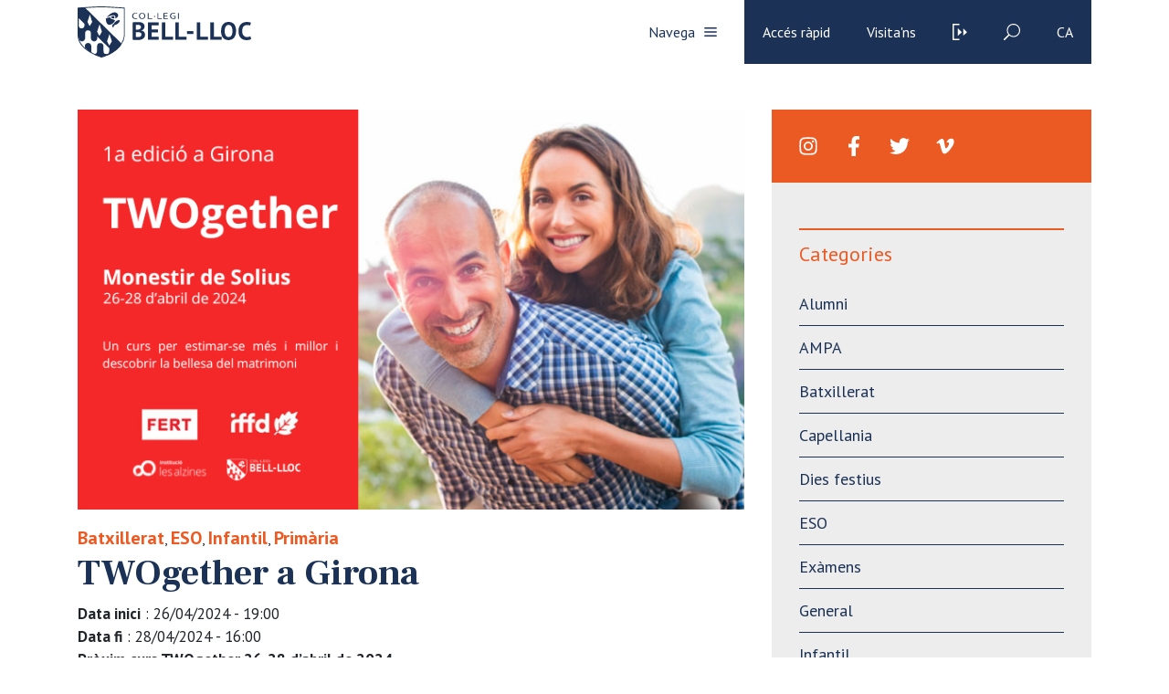

--- FILE ---
content_type: text/html; charset=UTF-8
request_url: https://www.bell-lloc.org/esdeveniments/twogether-girona-23-24/
body_size: 109865
content:
<!doctype html>
<html lang="es">

<head>
    <meta charset="utf-8">
    <meta name="viewport" content="width=device-width, initial-scale=1, minimum-scale=1, shrink-to-fit=no">

    <!-- <link href="https://fonts.googleapis.com/css?family=Crimson+Text:400,400i,600,600i,700,700i|Work+Sans:100,200,300,400,500,600,700,800,900" rel="stylesheet"> -->

    <link href="https://fonts.googleapis.com/css?family=Frank+Ruhl+Libre:400,700|PT+Sans:400,700&display=swap" rel="stylesheet">

    <!-- <script> THEMEPATH = ''</script> -->


    <link rel="apple-touch-icon" sizes="57x57" href="https://www.bell-lloc.org/wp-content/themes/bell-lloc/ico/apple-icon-57x57.png">
    <link rel="apple-touch-icon" sizes="60x60" href="https://www.bell-lloc.org/wp-content/themes/bell-lloc/ico/apple-icon-60x60.png">
    <link rel="apple-touch-icon" sizes="72x72" href="https://www.bell-lloc.org/wp-content/themes/bell-lloc/ico/apple-icon-72x72.png">
    <link rel="apple-touch-icon" sizes="76x76" href="https://www.bell-lloc.org/wp-content/themes/bell-lloc/ico/apple-icon-76x76.png">
    <link rel="apple-touch-icon" sizes="114x114" href="https://www.bell-lloc.org/wp-content/themes/bell-lloc/ico/apple-icon-114x114.png">
    <link rel="apple-touch-icon" sizes="120x120" href="https://www.bell-lloc.org/wp-content/themes/bell-lloc/ico/apple-icon-120x120.png">
    <link rel="apple-touch-icon" sizes="144x144" href="https://www.bell-lloc.org/wp-content/themes/bell-lloc/ico/apple-icon-144x144.png">
    <link rel="apple-touch-icon" sizes="152x152" href="https://www.bell-lloc.org/wp-content/themes/bell-lloc/ico/apple-icon-152x152.png">
    <link rel="apple-touch-icon" sizes="180x180" href="https://www.bell-lloc.org/wp-content/themes/bell-lloc/ico/apple-icon-180x180.png">
    <link rel="icon" type="image/png" sizes="192x192"  href="https://www.bell-lloc.org/wp-content/themes/bell-lloc/ico/android-icon-192x192.png">
    <link rel="icon" type="image/png" sizes="32x32" href="https://www.bell-lloc.org/wp-content/themes/bell-lloc/ico/favicon-32x32.png">
    <link rel="icon" type="image/png" sizes="96x96" href="https://www.bell-lloc.org/wp-content/themes/bell-lloc/ico/favicon-96x96.png">
    <link rel="icon" type="image/png" sizes="16x16" href="https://www.bell-lloc.org/wp-content/themes/bell-lloc/ico/favicon-16x16.png">
    <link rel="manifest" href="https://www.bell-lloc.org/wp-content/themes/bell-lloc/ico/manifest.json">
    <meta name="msapplication-TileColor" content="#ffffff">
    <meta name="msapplication-TileImage" content="https://www.bell-lloc.org/wp-content/themes/bell-lloc/ico/ms-icon-144x144.png">
    <meta name="theme-color" content="#ffffff">

    <meta name='robots' content='index, follow, max-image-preview:large, max-snippet:-1, max-video-preview:-1' />

<!-- Google Tag Manager by PYS -->
    <script data-cfasync="false" data-pagespeed-no-defer>
	    window.dataLayerPYS = window.dataLayerPYS || [];
	</script>
<!-- End Google Tag Manager by PYS -->
	<!-- This site is optimized with the Yoast SEO plugin v26.8 - https://yoast.com/product/yoast-seo-wordpress/ -->
	<title>TWOgether a Girona - Bell-lloc</title>
	<link rel="canonical" href="https://www.bell-lloc.org/esdeveniments/twogether-girona-23-24/" />
	<meta property="og:locale" content="ca_ES" />
	<meta property="og:type" content="article" />
	<meta property="og:title" content="TWOgether a Girona - Bell-lloc" />
	<meta property="og:description" content="Pròxim curs TWOgether 26-28 d&#8217;abril de 2024 26 al 28 d&#8217;abril de 2024 Programa TWOgether: “En diàleg matrimonial” Benvolgudes famílies, Us presentem la primera edició Twogether Girona 2024, que se celebrarà el proper mes d&#8217;abril a la Casa Santa Elena del Monestir de Solius, organitzada per Les Alzines i Bell-lloc, amb el suport del FERT. [&hellip;]" />
	<meta property="og:url" content="https://www.bell-lloc.org/esdeveniments/twogether-girona-23-24/" />
	<meta property="og:site_name" content="Bell-lloc" />
	<meta property="article:modified_time" content="2024-02-15T11:05:14+00:00" />
	<meta property="og:image" content="https://www.bell-lloc.org/wp-content/uploads/2024/02/Portada-Newsletter-TWOgether-2024-15-02-24.png" />
	<meta property="og:image:width" content="770" />
	<meta property="og:image:height" content="480" />
	<meta property="og:image:type" content="image/png" />
	<meta name="twitter:card" content="summary_large_image" />
	<meta name="twitter:label1" content="Temps estimat de lectura" />
	<meta name="twitter:data1" content="2 minuts" />
	<script type="application/ld+json" class="yoast-schema-graph">{"@context":"https://schema.org","@graph":[{"@type":"WebPage","@id":"https://www.bell-lloc.org/esdeveniments/twogether-girona-23-24/","url":"https://www.bell-lloc.org/esdeveniments/twogether-girona-23-24/","name":"TWOgether a Girona - Bell-lloc","isPartOf":{"@id":"https://www.bell-lloc.org/#website"},"primaryImageOfPage":{"@id":"https://www.bell-lloc.org/esdeveniments/twogether-girona-23-24/#primaryimage"},"image":{"@id":"https://www.bell-lloc.org/esdeveniments/twogether-girona-23-24/#primaryimage"},"thumbnailUrl":"https://www.bell-lloc.org/wp-content/uploads/2024/02/Portada-Newsletter-TWOgether-2024-15-02-24.png","datePublished":"2024-02-15T09:12:25+00:00","dateModified":"2024-02-15T11:05:14+00:00","breadcrumb":{"@id":"https://www.bell-lloc.org/esdeveniments/twogether-girona-23-24/#breadcrumb"},"inLanguage":"ca","potentialAction":[{"@type":"ReadAction","target":["https://www.bell-lloc.org/esdeveniments/twogether-girona-23-24/"]}]},{"@type":"ImageObject","inLanguage":"ca","@id":"https://www.bell-lloc.org/esdeveniments/twogether-girona-23-24/#primaryimage","url":"https://www.bell-lloc.org/wp-content/uploads/2024/02/Portada-Newsletter-TWOgether-2024-15-02-24.png","contentUrl":"https://www.bell-lloc.org/wp-content/uploads/2024/02/Portada-Newsletter-TWOgether-2024-15-02-24.png","width":770,"height":480},{"@type":"BreadcrumbList","@id":"https://www.bell-lloc.org/esdeveniments/twogether-girona-23-24/#breadcrumb","itemListElement":[{"@type":"ListItem","position":1,"name":"Inici","item":"https://www.bell-lloc.org/"},{"@type":"ListItem","position":2,"name":"Esdeveniments","item":"https://www.bell-lloc.org/esdeveniments/"},{"@type":"ListItem","position":3,"name":"TWOgether a Girona"}]},{"@type":"WebSite","@id":"https://www.bell-lloc.org/#website","url":"https://www.bell-lloc.org/","name":"Bell-lloc","description":"Col·legi Concertat a Girona","potentialAction":[{"@type":"SearchAction","target":{"@type":"EntryPoint","urlTemplate":"https://www.bell-lloc.org/?s={search_term_string}"},"query-input":{"@type":"PropertyValueSpecification","valueRequired":true,"valueName":"search_term_string"}}],"inLanguage":"ca"}]}</script>
	<!-- / Yoast SEO plugin. -->


<script type='application/javascript'  id='pys-version-script'>console.log('PixelYourSite Free version 11.1.5.2');</script>
<link rel='dns-prefetch' href='//www.googletagmanager.com' />
<link rel="alternate" title="oEmbed (JSON)" type="application/json+oembed" href="https://www.bell-lloc.org/wp-json/oembed/1.0/embed?url=https%3A%2F%2Fwww.bell-lloc.org%2Fesdeveniments%2Ftwogether-girona-23-24%2F" />
<link rel="alternate" title="oEmbed (XML)" type="text/xml+oembed" href="https://www.bell-lloc.org/wp-json/oembed/1.0/embed?url=https%3A%2F%2Fwww.bell-lloc.org%2Fesdeveniments%2Ftwogether-girona-23-24%2F&#038;format=xml" />
		<!-- This site uses the Google Analytics by MonsterInsights plugin v9.11.1 - Using Analytics tracking - https://www.monsterinsights.com/ -->
							<script src="//www.googletagmanager.com/gtag/js?id=G-YDXQK1RH7Q"  data-cfasync="false" data-wpfc-render="false" type="text/javascript" async></script>
			<script data-cfasync="false" data-wpfc-render="false" type="text/javascript">
				var mi_version = '9.11.1';
				var mi_track_user = true;
				var mi_no_track_reason = '';
								var MonsterInsightsDefaultLocations = {"page_location":"https:\/\/www.bell-lloc.org\/esdeveniments\/twogether-girona-23-24\/"};
								if ( typeof MonsterInsightsPrivacyGuardFilter === 'function' ) {
					var MonsterInsightsLocations = (typeof MonsterInsightsExcludeQuery === 'object') ? MonsterInsightsPrivacyGuardFilter( MonsterInsightsExcludeQuery ) : MonsterInsightsPrivacyGuardFilter( MonsterInsightsDefaultLocations );
				} else {
					var MonsterInsightsLocations = (typeof MonsterInsightsExcludeQuery === 'object') ? MonsterInsightsExcludeQuery : MonsterInsightsDefaultLocations;
				}

								var disableStrs = [
										'ga-disable-G-YDXQK1RH7Q',
									];

				/* Function to detect opted out users */
				function __gtagTrackerIsOptedOut() {
					for (var index = 0; index < disableStrs.length; index++) {
						if (document.cookie.indexOf(disableStrs[index] + '=true') > -1) {
							return true;
						}
					}

					return false;
				}

				/* Disable tracking if the opt-out cookie exists. */
				if (__gtagTrackerIsOptedOut()) {
					for (var index = 0; index < disableStrs.length; index++) {
						window[disableStrs[index]] = true;
					}
				}

				/* Opt-out function */
				function __gtagTrackerOptout() {
					for (var index = 0; index < disableStrs.length; index++) {
						document.cookie = disableStrs[index] + '=true; expires=Thu, 31 Dec 2099 23:59:59 UTC; path=/';
						window[disableStrs[index]] = true;
					}
				}

				if ('undefined' === typeof gaOptout) {
					function gaOptout() {
						__gtagTrackerOptout();
					}
				}
								window.dataLayerPYS = window.dataLayerPYS || [];

				window.MonsterInsightsDualTracker = {
					helpers: {},
					trackers: {},
				};
				if (mi_track_user) {
					function __gtagDataLayer() {
						dataLayer.push(arguments);
					}

					function __gtagTracker(type, name, parameters) {
						if (!parameters) {
							parameters = {};
						}

						if (parameters.send_to) {
							__gtagDataLayer.apply(null, arguments);
							return;
						}

						if (type === 'event') {
														parameters.send_to = monsterinsights_frontend.v4_id;
							var hookName = name;
							if (typeof parameters['event_category'] !== 'undefined') {
								hookName = parameters['event_category'] + ':' + name;
							}

							if (typeof MonsterInsightsDualTracker.trackers[hookName] !== 'undefined') {
								MonsterInsightsDualTracker.trackers[hookName](parameters);
							} else {
								__gtagDataLayer('event', name, parameters);
							}
							
						} else {
							__gtagDataLayer.apply(null, arguments);
						}
					}

					__gtagTracker('js', new Date());
					__gtagTracker('set', {
						'developer_id.dZGIzZG': true,
											});
					if ( MonsterInsightsLocations.page_location ) {
						__gtagTracker('set', MonsterInsightsLocations);
					}
										__gtagTracker('config', 'G-YDXQK1RH7Q', {"forceSSL":"true","link_attribution":"true"} );
										window.gtag = __gtagTracker;										(function () {
						/* https://developers.google.com/analytics/devguides/collection/analyticsjs/ */
						/* ga and __gaTracker compatibility shim. */
						var noopfn = function () {
							return null;
						};
						var newtracker = function () {
							return new Tracker();
						};
						var Tracker = function () {
							return null;
						};
						var p = Tracker.prototype;
						p.get = noopfn;
						p.set = noopfn;
						p.send = function () {
							var args = Array.prototype.slice.call(arguments);
							args.unshift('send');
							__gaTracker.apply(null, args);
						};
						var __gaTracker = function () {
							var len = arguments.length;
							if (len === 0) {
								return;
							}
							var f = arguments[len - 1];
							if (typeof f !== 'object' || f === null || typeof f.hitCallback !== 'function') {
								if ('send' === arguments[0]) {
									var hitConverted, hitObject = false, action;
									if ('event' === arguments[1]) {
										if ('undefined' !== typeof arguments[3]) {
											hitObject = {
												'eventAction': arguments[3],
												'eventCategory': arguments[2],
												'eventLabel': arguments[4],
												'value': arguments[5] ? arguments[5] : 1,
											}
										}
									}
									if ('pageview' === arguments[1]) {
										if ('undefined' !== typeof arguments[2]) {
											hitObject = {
												'eventAction': 'page_view',
												'page_path': arguments[2],
											}
										}
									}
									if (typeof arguments[2] === 'object') {
										hitObject = arguments[2];
									}
									if (typeof arguments[5] === 'object') {
										Object.assign(hitObject, arguments[5]);
									}
									if ('undefined' !== typeof arguments[1].hitType) {
										hitObject = arguments[1];
										if ('pageview' === hitObject.hitType) {
											hitObject.eventAction = 'page_view';
										}
									}
									if (hitObject) {
										action = 'timing' === arguments[1].hitType ? 'timing_complete' : hitObject.eventAction;
										hitConverted = mapArgs(hitObject);
										__gtagTracker('event', action, hitConverted);
									}
								}
								return;
							}

							function mapArgs(args) {
								var arg, hit = {};
								var gaMap = {
									'eventCategory': 'event_category',
									'eventAction': 'event_action',
									'eventLabel': 'event_label',
									'eventValue': 'event_value',
									'nonInteraction': 'non_interaction',
									'timingCategory': 'event_category',
									'timingVar': 'name',
									'timingValue': 'value',
									'timingLabel': 'event_label',
									'page': 'page_path',
									'location': 'page_location',
									'title': 'page_title',
									'referrer' : 'page_referrer',
								};
								for (arg in args) {
																		if (!(!args.hasOwnProperty(arg) || !gaMap.hasOwnProperty(arg))) {
										hit[gaMap[arg]] = args[arg];
									} else {
										hit[arg] = args[arg];
									}
								}
								return hit;
							}

							try {
								f.hitCallback();
							} catch (ex) {
							}
						};
						__gaTracker.create = newtracker;
						__gaTracker.getByName = newtracker;
						__gaTracker.getAll = function () {
							return [];
						};
						__gaTracker.remove = noopfn;
						__gaTracker.loaded = true;
						window['__gaTracker'] = __gaTracker;
					})();
									} else {
										console.log("");
					(function () {
						function __gtagTracker() {
							return null;
						}

						window['__gtagTracker'] = __gtagTracker;
						window['gtag'] = __gtagTracker;
					})();
									}
			</script>
							<!-- / Google Analytics by MonsterInsights -->
		<style id='wp-img-auto-sizes-contain-inline-css' type='text/css'>
img:is([sizes=auto i],[sizes^="auto," i]){contain-intrinsic-size:3000px 1500px}
/*# sourceURL=wp-img-auto-sizes-contain-inline-css */
</style>
<style id='wp-emoji-styles-inline-css' type='text/css'>

	img.wp-smiley, img.emoji {
		display: inline !important;
		border: none !important;
		box-shadow: none !important;
		height: 1em !important;
		width: 1em !important;
		margin: 0 0.07em !important;
		vertical-align: -0.1em !important;
		background: none !important;
		padding: 0 !important;
	}
/*# sourceURL=wp-emoji-styles-inline-css */
</style>
<link rel='stylesheet' id='wp-block-library-css' href='https://www.bell-lloc.org/wp-includes/css/dist/block-library/style.min.css?ver=e38187e437ec32aaa38363cc93b74cf8' type='text/css' media='all' />
<style id='global-styles-inline-css' type='text/css'>
:root{--wp--preset--aspect-ratio--square: 1;--wp--preset--aspect-ratio--4-3: 4/3;--wp--preset--aspect-ratio--3-4: 3/4;--wp--preset--aspect-ratio--3-2: 3/2;--wp--preset--aspect-ratio--2-3: 2/3;--wp--preset--aspect-ratio--16-9: 16/9;--wp--preset--aspect-ratio--9-16: 9/16;--wp--preset--color--black: #000000;--wp--preset--color--cyan-bluish-gray: #abb8c3;--wp--preset--color--white: #ffffff;--wp--preset--color--pale-pink: #f78da7;--wp--preset--color--vivid-red: #cf2e2e;--wp--preset--color--luminous-vivid-orange: #ff6900;--wp--preset--color--luminous-vivid-amber: #fcb900;--wp--preset--color--light-green-cyan: #7bdcb5;--wp--preset--color--vivid-green-cyan: #00d084;--wp--preset--color--pale-cyan-blue: #8ed1fc;--wp--preset--color--vivid-cyan-blue: #0693e3;--wp--preset--color--vivid-purple: #9b51e0;--wp--preset--gradient--vivid-cyan-blue-to-vivid-purple: linear-gradient(135deg,rgb(6,147,227) 0%,rgb(155,81,224) 100%);--wp--preset--gradient--light-green-cyan-to-vivid-green-cyan: linear-gradient(135deg,rgb(122,220,180) 0%,rgb(0,208,130) 100%);--wp--preset--gradient--luminous-vivid-amber-to-luminous-vivid-orange: linear-gradient(135deg,rgb(252,185,0) 0%,rgb(255,105,0) 100%);--wp--preset--gradient--luminous-vivid-orange-to-vivid-red: linear-gradient(135deg,rgb(255,105,0) 0%,rgb(207,46,46) 100%);--wp--preset--gradient--very-light-gray-to-cyan-bluish-gray: linear-gradient(135deg,rgb(238,238,238) 0%,rgb(169,184,195) 100%);--wp--preset--gradient--cool-to-warm-spectrum: linear-gradient(135deg,rgb(74,234,220) 0%,rgb(151,120,209) 20%,rgb(207,42,186) 40%,rgb(238,44,130) 60%,rgb(251,105,98) 80%,rgb(254,248,76) 100%);--wp--preset--gradient--blush-light-purple: linear-gradient(135deg,rgb(255,206,236) 0%,rgb(152,150,240) 100%);--wp--preset--gradient--blush-bordeaux: linear-gradient(135deg,rgb(254,205,165) 0%,rgb(254,45,45) 50%,rgb(107,0,62) 100%);--wp--preset--gradient--luminous-dusk: linear-gradient(135deg,rgb(255,203,112) 0%,rgb(199,81,192) 50%,rgb(65,88,208) 100%);--wp--preset--gradient--pale-ocean: linear-gradient(135deg,rgb(255,245,203) 0%,rgb(182,227,212) 50%,rgb(51,167,181) 100%);--wp--preset--gradient--electric-grass: linear-gradient(135deg,rgb(202,248,128) 0%,rgb(113,206,126) 100%);--wp--preset--gradient--midnight: linear-gradient(135deg,rgb(2,3,129) 0%,rgb(40,116,252) 100%);--wp--preset--font-size--small: 13px;--wp--preset--font-size--medium: 20px;--wp--preset--font-size--large: 36px;--wp--preset--font-size--x-large: 42px;--wp--preset--spacing--20: 0.44rem;--wp--preset--spacing--30: 0.67rem;--wp--preset--spacing--40: 1rem;--wp--preset--spacing--50: 1.5rem;--wp--preset--spacing--60: 2.25rem;--wp--preset--spacing--70: 3.38rem;--wp--preset--spacing--80: 5.06rem;--wp--preset--shadow--natural: 6px 6px 9px rgba(0, 0, 0, 0.2);--wp--preset--shadow--deep: 12px 12px 50px rgba(0, 0, 0, 0.4);--wp--preset--shadow--sharp: 6px 6px 0px rgba(0, 0, 0, 0.2);--wp--preset--shadow--outlined: 6px 6px 0px -3px rgb(255, 255, 255), 6px 6px rgb(0, 0, 0);--wp--preset--shadow--crisp: 6px 6px 0px rgb(0, 0, 0);}:where(.is-layout-flex){gap: 0.5em;}:where(.is-layout-grid){gap: 0.5em;}body .is-layout-flex{display: flex;}.is-layout-flex{flex-wrap: wrap;align-items: center;}.is-layout-flex > :is(*, div){margin: 0;}body .is-layout-grid{display: grid;}.is-layout-grid > :is(*, div){margin: 0;}:where(.wp-block-columns.is-layout-flex){gap: 2em;}:where(.wp-block-columns.is-layout-grid){gap: 2em;}:where(.wp-block-post-template.is-layout-flex){gap: 1.25em;}:where(.wp-block-post-template.is-layout-grid){gap: 1.25em;}.has-black-color{color: var(--wp--preset--color--black) !important;}.has-cyan-bluish-gray-color{color: var(--wp--preset--color--cyan-bluish-gray) !important;}.has-white-color{color: var(--wp--preset--color--white) !important;}.has-pale-pink-color{color: var(--wp--preset--color--pale-pink) !important;}.has-vivid-red-color{color: var(--wp--preset--color--vivid-red) !important;}.has-luminous-vivid-orange-color{color: var(--wp--preset--color--luminous-vivid-orange) !important;}.has-luminous-vivid-amber-color{color: var(--wp--preset--color--luminous-vivid-amber) !important;}.has-light-green-cyan-color{color: var(--wp--preset--color--light-green-cyan) !important;}.has-vivid-green-cyan-color{color: var(--wp--preset--color--vivid-green-cyan) !important;}.has-pale-cyan-blue-color{color: var(--wp--preset--color--pale-cyan-blue) !important;}.has-vivid-cyan-blue-color{color: var(--wp--preset--color--vivid-cyan-blue) !important;}.has-vivid-purple-color{color: var(--wp--preset--color--vivid-purple) !important;}.has-black-background-color{background-color: var(--wp--preset--color--black) !important;}.has-cyan-bluish-gray-background-color{background-color: var(--wp--preset--color--cyan-bluish-gray) !important;}.has-white-background-color{background-color: var(--wp--preset--color--white) !important;}.has-pale-pink-background-color{background-color: var(--wp--preset--color--pale-pink) !important;}.has-vivid-red-background-color{background-color: var(--wp--preset--color--vivid-red) !important;}.has-luminous-vivid-orange-background-color{background-color: var(--wp--preset--color--luminous-vivid-orange) !important;}.has-luminous-vivid-amber-background-color{background-color: var(--wp--preset--color--luminous-vivid-amber) !important;}.has-light-green-cyan-background-color{background-color: var(--wp--preset--color--light-green-cyan) !important;}.has-vivid-green-cyan-background-color{background-color: var(--wp--preset--color--vivid-green-cyan) !important;}.has-pale-cyan-blue-background-color{background-color: var(--wp--preset--color--pale-cyan-blue) !important;}.has-vivid-cyan-blue-background-color{background-color: var(--wp--preset--color--vivid-cyan-blue) !important;}.has-vivid-purple-background-color{background-color: var(--wp--preset--color--vivid-purple) !important;}.has-black-border-color{border-color: var(--wp--preset--color--black) !important;}.has-cyan-bluish-gray-border-color{border-color: var(--wp--preset--color--cyan-bluish-gray) !important;}.has-white-border-color{border-color: var(--wp--preset--color--white) !important;}.has-pale-pink-border-color{border-color: var(--wp--preset--color--pale-pink) !important;}.has-vivid-red-border-color{border-color: var(--wp--preset--color--vivid-red) !important;}.has-luminous-vivid-orange-border-color{border-color: var(--wp--preset--color--luminous-vivid-orange) !important;}.has-luminous-vivid-amber-border-color{border-color: var(--wp--preset--color--luminous-vivid-amber) !important;}.has-light-green-cyan-border-color{border-color: var(--wp--preset--color--light-green-cyan) !important;}.has-vivid-green-cyan-border-color{border-color: var(--wp--preset--color--vivid-green-cyan) !important;}.has-pale-cyan-blue-border-color{border-color: var(--wp--preset--color--pale-cyan-blue) !important;}.has-vivid-cyan-blue-border-color{border-color: var(--wp--preset--color--vivid-cyan-blue) !important;}.has-vivid-purple-border-color{border-color: var(--wp--preset--color--vivid-purple) !important;}.has-vivid-cyan-blue-to-vivid-purple-gradient-background{background: var(--wp--preset--gradient--vivid-cyan-blue-to-vivid-purple) !important;}.has-light-green-cyan-to-vivid-green-cyan-gradient-background{background: var(--wp--preset--gradient--light-green-cyan-to-vivid-green-cyan) !important;}.has-luminous-vivid-amber-to-luminous-vivid-orange-gradient-background{background: var(--wp--preset--gradient--luminous-vivid-amber-to-luminous-vivid-orange) !important;}.has-luminous-vivid-orange-to-vivid-red-gradient-background{background: var(--wp--preset--gradient--luminous-vivid-orange-to-vivid-red) !important;}.has-very-light-gray-to-cyan-bluish-gray-gradient-background{background: var(--wp--preset--gradient--very-light-gray-to-cyan-bluish-gray) !important;}.has-cool-to-warm-spectrum-gradient-background{background: var(--wp--preset--gradient--cool-to-warm-spectrum) !important;}.has-blush-light-purple-gradient-background{background: var(--wp--preset--gradient--blush-light-purple) !important;}.has-blush-bordeaux-gradient-background{background: var(--wp--preset--gradient--blush-bordeaux) !important;}.has-luminous-dusk-gradient-background{background: var(--wp--preset--gradient--luminous-dusk) !important;}.has-pale-ocean-gradient-background{background: var(--wp--preset--gradient--pale-ocean) !important;}.has-electric-grass-gradient-background{background: var(--wp--preset--gradient--electric-grass) !important;}.has-midnight-gradient-background{background: var(--wp--preset--gradient--midnight) !important;}.has-small-font-size{font-size: var(--wp--preset--font-size--small) !important;}.has-medium-font-size{font-size: var(--wp--preset--font-size--medium) !important;}.has-large-font-size{font-size: var(--wp--preset--font-size--large) !important;}.has-x-large-font-size{font-size: var(--wp--preset--font-size--x-large) !important;}
/*# sourceURL=global-styles-inline-css */
</style>

<style id='classic-theme-styles-inline-css' type='text/css'>
/*! This file is auto-generated */
.wp-block-button__link{color:#fff;background-color:#32373c;border-radius:9999px;box-shadow:none;text-decoration:none;padding:calc(.667em + 2px) calc(1.333em + 2px);font-size:1.125em}.wp-block-file__button{background:#32373c;color:#fff;text-decoration:none}
/*# sourceURL=/wp-includes/css/classic-themes.min.css */
</style>
<link rel='stylesheet' id='wp-components-css' href='https://www.bell-lloc.org/wp-includes/css/dist/components/style.min.css?ver=e38187e437ec32aaa38363cc93b74cf8' type='text/css' media='all' />
<link rel='stylesheet' id='wp-preferences-css' href='https://www.bell-lloc.org/wp-includes/css/dist/preferences/style.min.css?ver=e38187e437ec32aaa38363cc93b74cf8' type='text/css' media='all' />
<link rel='stylesheet' id='wp-block-editor-css' href='https://www.bell-lloc.org/wp-includes/css/dist/block-editor/style.min.css?ver=e38187e437ec32aaa38363cc93b74cf8' type='text/css' media='all' />
<link rel='stylesheet' id='wp-reusable-blocks-css' href='https://www.bell-lloc.org/wp-includes/css/dist/reusable-blocks/style.min.css?ver=e38187e437ec32aaa38363cc93b74cf8' type='text/css' media='all' />
<link rel='stylesheet' id='wp-patterns-css' href='https://www.bell-lloc.org/wp-includes/css/dist/patterns/style.min.css?ver=e38187e437ec32aaa38363cc93b74cf8' type='text/css' media='all' />
<link rel='stylesheet' id='wp-editor-css' href='https://www.bell-lloc.org/wp-includes/css/dist/editor/style.min.css?ver=e38187e437ec32aaa38363cc93b74cf8' type='text/css' media='all' />
<link rel='stylesheet' id='sld_block-cgb-style-css-css' href='https://www.bell-lloc.org/wp-content/plugins/simple-link-directory/gutenberg/sld-block/dist/blocks.style.build.css?ver=e38187e437ec32aaa38363cc93b74cf8' type='text/css' media='all' />
<link rel='stylesheet' id='contact-form-7-css' href='https://www.bell-lloc.org/wp-content/plugins/contact-form-7/includes/css/styles.css?ver=6.1.4' type='text/css' media='all' />
<link rel='stylesheet' id='wpsm_ac-font-awesome-front-css' href='https://www.bell-lloc.org/wp-content/plugins/responsive-accordion-and-collapse/css/font-awesome/css/font-awesome.min.css?ver=e38187e437ec32aaa38363cc93b74cf8' type='text/css' media='all' />
<link rel='stylesheet' id='wpsm_ac_bootstrap-front-css' href='https://www.bell-lloc.org/wp-content/plugins/responsive-accordion-and-collapse/css/bootstrap-front.css?ver=e38187e437ec32aaa38363cc93b74cf8' type='text/css' media='all' />
<link rel='stylesheet' id='stripe-handler-ng-style-css' href='https://www.bell-lloc.org/wp-content/plugins/stripe-payments/public/assets/css/public.css?ver=2.0.96' type='text/css' media='all' />
<link rel='stylesheet' id='SFSImainCss-css' href='https://www.bell-lloc.org/wp-content/plugins/ultimate-social-media-icons/css/sfsi-style.css?ver=2.9.6' type='text/css' media='all' />
<link rel='stylesheet' id='wpcf7-redirect-script-frontend-css' href='https://www.bell-lloc.org/wp-content/plugins/wpcf7-redirect/build/assets/frontend-script.css?ver=2c532d7e2be36f6af233' type='text/css' media='all' />
<link rel='stylesheet' id='bootstrap-css' href='https://www.bell-lloc.org/wp-content/themes/bell-lloc/vendor/bootstrap/css/bootstrap.min.css?ver=e38187e437ec32aaa38363cc93b74cf8' type='text/css' media='all' />
<link rel='stylesheet' id='owl-css' href='https://www.bell-lloc.org/wp-content/themes/bell-lloc/vendor/owl/assets/owl.carousel.min.css?ver=e38187e437ec32aaa38363cc93b74cf8' type='text/css' media='all' />
<link rel='stylesheet' id='lightbox-fotos-css' href='https://www.bell-lloc.org/wp-content/themes/bell-lloc/vendor/lightbox/css/lightbox.min.css?ver=e38187e437ec32aaa38363cc93b74cf8' type='text/css' media='all' />
<link rel='stylesheet' id='slick-css' href='https://www.bell-lloc.org/wp-content/themes/bell-lloc/vendor/slick/slick.css?ver=e38187e437ec32aaa38363cc93b74cf8' type='text/css' media='all' />
<link rel='stylesheet' id='style-css' href='https://www.bell-lloc.org/wp-content/themes/bell-lloc/style.css?ver=e38187e437ec32aaa38363cc93b74cf8' type='text/css' media='all' />
<link rel='stylesheet' id='wpca-core-css' href='https://www.bell-lloc.org/wp-content/plugins/wp-cookie-allow/modules/core/css/wpca-core.min.css?ver=3.2.12' type='text/css' media='all' />
<link rel='stylesheet' id='wpca-replacement-css' href='https://www.bell-lloc.org/wp-content/plugins/wp-cookie-allow/modules/automate-replace/css/wpca-replacement.min.css?ver=3.2.12' type='text/css' media='all' />
<link rel='stylesheet' id='wpca-frontend-css' href='https://www.bell-lloc.org/wp-content/plugins/wp-cookie-allow/modules/frontend/css/wpca-frontend.min.css?ver=3.2.12' type='text/css' media='all' />
<link rel='stylesheet' id='wp-pagenavi-css' href='https://www.bell-lloc.org/wp-content/plugins/wp-pagenavi/pagenavi-css.css?ver=2.70' type='text/css' media='all' />
		<script type='text/javascript'>
		/* <![CDATA[ */
		var wpcaData = {"ns":"wpca","nonce":"a8044b352b","wpurl":"https:\/\/www.bell-lloc.org","domain":"bell-lloc.org","ajaxurl":"https:\/\/www.bell-lloc.org\/wp-admin\/admin-ajax.php","referer":false,"currenturl":"https:\/\/www.bell-lloc.org\/esdeveniments\/twogether-girona-23-24\/","isms":false,"mspath":"\/","ssl":true,"cookieNameConsent":"wpca_consent","cookieNameCc":"wpca_cc","doPlaceholder":true,"minPlacehoderDim":{"w":75,"h":75},"blockedAssetsUri":{"js":"https:\/\/www.bell-lloc.org\/wp-content\/plugins\/wp-cookie-allow\/assets\/js\/blocked.js","img":"https:\/\/www.bell-lloc.org\/wp-content\/plugins\/wp-cookie-allow\/assets\/img\/blocked.jpg","iframe":"https:\/\/www.bell-lloc.org\/wp-content\/plugins\/wp-cookie-allow\/assets\/blocked.html"},"layout":"bar","cookieExpire":0,"cookiesBeforeConsent":0,"consentMethod":0,"policyCssClass":"wpca-policy-link","cookiePolicyPathRel":"","queryVarBypass":"wpca_bypass_consent","showLayer":null,"hasClose":null,"useXAsDismiss":null,"minScrollTop":0,"cookiePath":"\/","cookieDomain":"","resettedConsent":false,"bypassingConsent":false,"allowedCc":["functional","analytical","social-media","advertising","other"],"requiredCc":["functional"],"replaceResetBtn":null,"reloadAfterConsent":null,"animateDuration":200};
		/* ]]> */
		</script>
		<script type="text/javascript" src="https://www.bell-lloc.org/wp-content/plugins/google-analytics-for-wordpress/assets/js/frontend-gtag.min.js?ver=9.11.1" id="monsterinsights-frontend-script-js" async="async" data-wp-strategy="async"></script>
<script data-cfasync="false" data-wpfc-render="false" type="text/javascript" id='monsterinsights-frontend-script-js-extra'>/* <![CDATA[ */
var monsterinsights_frontend = {"js_events_tracking":"true","download_extensions":"doc,pdf,ppt,zip,xls,docx,pptx,xlsx","inbound_paths":"[]","home_url":"https:\/\/www.bell-lloc.org","hash_tracking":"false","v4_id":"G-YDXQK1RH7Q"};/* ]]> */
</script>
<script type="text/javascript" id="jquery-core-js-extra">
/* <![CDATA[ */
var pysFacebookRest = {"restApiUrl":"https://www.bell-lloc.org/wp-json/pys-facebook/v1/event","debug":""};
//# sourceURL=jquery-core-js-extra
/* ]]> */
</script>
<script type="text/javascript" src="https://www.bell-lloc.org/wp-includes/js/jquery/jquery.min.js?ver=3.7.1" id="jquery-core-js"></script>
<script type="text/javascript" src="https://www.bell-lloc.org/wp-includes/js/jquery/jquery-migrate.min.js?ver=3.4.1" id="jquery-migrate-js"></script>
<script type="text/javascript" src="https://www.bell-lloc.org/wp-content/plugins/pixelyoursite/dist/scripts/jquery.bind-first-0.2.3.min.js?ver=0.2.3" id="jquery-bind-first-js"></script>
<script type="text/javascript" src="https://www.bell-lloc.org/wp-content/plugins/pixelyoursite/dist/scripts/js.cookie-2.1.3.min.js?ver=2.1.3" id="js-cookie-pys-js"></script>
<script type="text/javascript" src="https://www.bell-lloc.org/wp-content/plugins/pixelyoursite/dist/scripts/tld.min.js?ver=2.3.1" id="js-tld-js"></script>
<script type="text/javascript" id="pys-js-extra">
/* <![CDATA[ */
var pysOptions = {"staticEvents":{"facebook":{"init_event":[{"delay":0,"type":"static","ajaxFire":false,"name":"PageView","pixelIds":["6852268681528754"],"eventID":"173a6b54-48e4-4162-8e7b-94cd5d6ff924","params":{"page_title":"TWOgether a Girona","post_type":"esdeveniments","post_id":43314,"plugin":"PixelYourSite","user_role":"guest","event_url":"www.bell-lloc.org/esdeveniments/twogether-girona-23-24/"},"e_id":"init_event","ids":[],"hasTimeWindow":false,"timeWindow":0,"woo_order":"","edd_order":""}]}},"dynamicEvents":[],"triggerEvents":[],"triggerEventTypes":[],"facebook":{"pixelIds":["6852268681528754"],"advancedMatching":{"external_id":"fedbeccedaabafacdbfeccefbaf"},"advancedMatchingEnabled":true,"removeMetadata":false,"wooVariableAsSimple":false,"serverApiEnabled":true,"wooCRSendFromServer":false,"send_external_id":null,"enabled_medical":false,"do_not_track_medical_param":["event_url","post_title","page_title","landing_page","content_name","categories","category_name","tags"],"meta_ldu":false},"ga":{"trackingIds":["405926471"],"commentEventEnabled":true,"downloadEnabled":true,"formEventEnabled":true,"crossDomainEnabled":false,"crossDomainAcceptIncoming":false,"crossDomainDomains":[],"isDebugEnabled":["index_0"],"serverContainerUrls":{"405926471":{"enable_server_container":"","server_container_url":"","transport_url":""}},"additionalConfig":{"405926471":{"first_party_collection":true}},"disableAdvertisingFeatures":false,"disableAdvertisingPersonalization":false,"wooVariableAsSimple":true,"custom_page_view_event":false},"debug":"","siteUrl":"https://www.bell-lloc.org","ajaxUrl":"https://www.bell-lloc.org/wp-admin/admin-ajax.php","ajax_event":"2ffeb12dce","enable_remove_download_url_param":"1","cookie_duration":"7","last_visit_duration":"60","enable_success_send_form":"","ajaxForServerEvent":"1","ajaxForServerStaticEvent":"1","useSendBeacon":"1","send_external_id":"1","external_id_expire":"180","track_cookie_for_subdomains":"1","google_consent_mode":"1","gdpr":{"ajax_enabled":false,"all_disabled_by_api":false,"facebook_disabled_by_api":false,"analytics_disabled_by_api":false,"google_ads_disabled_by_api":false,"pinterest_disabled_by_api":false,"bing_disabled_by_api":false,"reddit_disabled_by_api":false,"externalID_disabled_by_api":false,"facebook_prior_consent_enabled":true,"analytics_prior_consent_enabled":true,"google_ads_prior_consent_enabled":null,"pinterest_prior_consent_enabled":true,"bing_prior_consent_enabled":true,"cookiebot_integration_enabled":false,"cookiebot_facebook_consent_category":"marketing","cookiebot_analytics_consent_category":"statistics","cookiebot_tiktok_consent_category":"marketing","cookiebot_google_ads_consent_category":"marketing","cookiebot_pinterest_consent_category":"marketing","cookiebot_bing_consent_category":"marketing","consent_magic_integration_enabled":false,"real_cookie_banner_integration_enabled":false,"cookie_notice_integration_enabled":false,"cookie_law_info_integration_enabled":false,"analytics_storage":{"enabled":true,"value":"granted","filter":false},"ad_storage":{"enabled":true,"value":"granted","filter":false},"ad_user_data":{"enabled":true,"value":"granted","filter":false},"ad_personalization":{"enabled":true,"value":"granted","filter":false}},"cookie":{"disabled_all_cookie":false,"disabled_start_session_cookie":false,"disabled_advanced_form_data_cookie":false,"disabled_landing_page_cookie":false,"disabled_first_visit_cookie":false,"disabled_trafficsource_cookie":false,"disabled_utmTerms_cookie":false,"disabled_utmId_cookie":false},"tracking_analytics":{"TrafficSource":"direct","TrafficLanding":"undefined","TrafficUtms":[],"TrafficUtmsId":[]},"GATags":{"ga_datalayer_type":"default","ga_datalayer_name":"dataLayerPYS"},"woo":{"enabled":false},"edd":{"enabled":false},"cache_bypass":"1769098984"};
//# sourceURL=pys-js-extra
/* ]]> */
</script>
<script type="text/javascript" src="https://www.bell-lloc.org/wp-content/plugins/pixelyoursite/dist/scripts/public.js?ver=11.1.5.2" id="pys-js"></script>

<!-- Google tag (gtag.js) snippet added by Site Kit -->
<!-- Google Analytics snippet added by Site Kit -->
<script type="text/javascript" src="https://www.googletagmanager.com/gtag/js?id=GT-NML548F&l=dataLayerPYS" id="google_gtagjs-js" async></script>
<script type="text/javascript" id="google_gtagjs-js-after">
/* <![CDATA[ */
window.dataLayerPYS = window.dataLayerPYS || [];function gtag(){dataLayerPYS.push(arguments);}
gtag("set","linker",{"domains":["www.bell-lloc.org"]});
gtag("js", new Date());
gtag("set", "developer_id.dZTNiMT", true);
gtag("config", "GT-NML548F");
 window._googlesitekit = window._googlesitekit || {}; window._googlesitekit.throttledEvents = []; window._googlesitekit.gtagEvent = (name, data) => { var key = JSON.stringify( { name, data } ); if ( !! window._googlesitekit.throttledEvents[ key ] ) { return; } window._googlesitekit.throttledEvents[ key ] = true; setTimeout( () => { delete window._googlesitekit.throttledEvents[ key ]; }, 5 ); gtag( "event", name, { ...data, event_source: "site-kit" } ); }; 
//# sourceURL=google_gtagjs-js-after
/* ]]> */
</script>
<link rel="https://api.w.org/" href="https://www.bell-lloc.org/wp-json/" /><link rel="alternate" title="JSON" type="application/json" href="https://www.bell-lloc.org/wp-json/wp/v2/esdeveniments/43314" /><link rel="EditURI" type="application/rsd+xml" title="RSD" href="https://www.bell-lloc.org/xmlrpc.php?rsd" />
<meta name="generator" content="WPML ver:4.8.6 stt:8,1,2;" />
<meta name="generator" content="Site Kit by Google 1.170.0" /><meta name="facebook-domain-verification" content="vpylzmr3ljl5z2qnwlrdl82ivajzay" /><meta name="follow.[base64]" content="7WwdrZBShGfxGyBQfLP4"/>
<!-- WeePie Cookie Allow Plugin - V3.2.12 - https://www.weepie-plugins.com/cookie-allow/ -->
<style type="text/css">
button.wpca-btn-accept{background:rgba(236,90,36,1);color:#FFFFFF}
button.wpca-btn-accept:hover,button.wpca-btn-accept:focus,button.wpca-btn-accept:active{background:rgba(236,90,36,1);color:#FFFFFF}
button.wpca-btn-decline{background:rgba(208,76,32, 1); color:#FFFFFF}
button.wpca-btn-decline:hover,button.wpca-btn-decline:focus,button.wpca-btn-decline:active{background:rgba(209,58,8,1);color:#FFFFFF}
button.wpca-btn-reset-consent{background:rgba(208,76,32,1);color:#FFFFFF}
button.wpca-btn-reset-consent:hover,button.wpca-btn-reset-consent:focus,button.wpca-btn-reset-consent:active{background:rgba(209,58,8,1);color:#FFFFFF}
button.wpca-btn-cc-settings{background:rgba(204,204,204,1);color:#FFFFFF}
button.wpca-btn-cc-settings:hover,button.wpca-btn-cc-settings:focus,button.wpca-btn-cc-settings:active{background:rgba(185,184,184,1);color:#FFFFFF}
/* Cookie Category settings */
.wpca-cc-sett-box{background-color:#ECECEC;border-radius:4px;padding:17px;color:#444444}
.wpca-cc-sett-box *{color:#444444}
.wpca-cc-sett-box a{color:#EC5A24}
.wpca-cc-sett-box a{color:#ec5a24}
.wpca-cc-sett-box .wpca-btn-cc-default-sett{background:rgba(61,159,196,1);color:#FFFFFF}
.wpca-cc-sett-box .wpca-btn-cc-default-sett:hover,.wpca-cc-sett-box .wpca-btn-cc-default-sett:focus,.wpca-cc-sett-box .wpca-btn-cc-default-sett:active {background:rgba(33,152,196,1);color:#FFFFFF}
.wpca-cc-sett-box .wpca-btn-cc-save-sett{background:rgba(236,90,36,1);color:#FFFFFF}
.wpca-cc-sett-box .wpca-btn-cc-save-sett:hover,.wpca-cc-sett-box .wpca-btn-cc-save-sett:focus,.wpca-cc-sett-box .wpca-btn-cc-save-sett:active{background:rgba(236,90,36,1);color:#FFFFFF}
.wpie-switch label{width:40px;height:23px;top:0px}
.wpie-switch-slider{border-radius:23px;background-color:#CCCCCC}
.wpie-switch-slider:before{height:17px;width:17px;background-color:#FFFFFF}
input:checked+.wpie-switch-slider{background-color:#ec5a24}
input:checked+.wpie-switch-slider:before{background-color:#FFFFFF;-webkit-transform: translateX(17px);-ms-transform: translateX(17px);transform: translateX(17px)}
input:disabled:checked+.wpie-switch-slider{background-color:#CCCCCC}
input:disabled:checked+.wpie-switch-slider:before{background-color:#a7a3a3}
#wpca-bar{ background:rgba(68,68,68,0.95);filter: alpha(opacity=95);}
#wpca-bar-content, #wpca-bar-content > p{color:#FFFFFF}
#wpca-bar a{color:#ec5a24}
#wpca-bar a:hover{color:#ec5a24}
#wpca-trans-layer{background:#000000;opacity:0.75;filter:alpha(opacity=75);}
.wpca-replacement-elem{min-width:75px;min-height:75px}
</style>
<!-- //END WeePie Cookie Allow Plugin -->
		<style type="text/css" id="wp-custom-css">
			a.botoblau {
  border: none;
  padding: 16px 32px;
  text-align: center;
	font-weight: bold;
  text-decoration: none;
  display: inline-block;
  font-size: 16px;
  margin: 4px 2px;
  transition-duration: 0.4s;
  cursor: pointer;
	background-color: #1b3156; 
  color: white !important; 
	border: 2px solid #1b3156;
}

a.botoblau:link,a.botoblau:visited {
	text-decoration:none;
}

a.botoblau:hover {
  background-color: #e77837;
  color: ##1b3156 !important;
	border: 2px solid #E15f13;
}		</style>
		

    
    
    </head>


<body data-rsssl=1>
  <header class="main-header">
    <div class="main-header--content">
      <div class="logo"><a href="https://www.bell-lloc.org"><img src="https://www.bell-lloc.org/wp-content/themes/bell-lloc/img/logo.svg" alt="Bell-lloc"></a></div>

      <nav class="nav-menu">

        <div class="nav-item">
          <div class="nav-item--text">Navega</div>
          <span>
            <img class="menu-open" src="https://www.bell-lloc.org/wp-content/themes/bell-lloc/img/icon-menu.svg" alt="Obrir menú">
            <img class="menu-close" src="https://www.bell-lloc.org/wp-content/themes/bell-lloc/img/icon-close.svg" alt="Tancar menu">
          </span>
        </div>

        <nav class="nav-content">
          <div class="nav-content--container">

            <div class="nav-items">

                <div class="menu-1-sobre-bell-lloc-container"><ul id="menu-1-sobre-bell-lloc" class="menu"><li id="menu-item-35015" class="menu-item menu-item-type-post_type menu-item-object-page menu-item-35015"><a href="https://www.bell-lloc.org/sobre-bell-lloc/">Sobre Bell-lloc</a></li>
<li id="menu-item-35016" class="menu-item menu-item-type-post_type menu-item-object-page menu-item-35016"><a href="https://www.bell-lloc.org/sobre-bell-lloc/que-es-bell-lloc/">Qui som</a></li>
<li id="menu-item-35017" class="menu-item menu-item-type-post_type menu-item-object-page menu-item-35017"><a href="https://www.bell-lloc.org/sobre-bell-lloc/equip-directiu/">Equip Directiu</a></li>
<li id="menu-item-35020" class="menu-item menu-item-type-post_type menu-item-object-page menu-item-35020"><a href="https://www.bell-lloc.org/sobre-bell-lloc/equip-docent/">Equip Docent</a></li>
<li id="menu-item-35021" class="menu-item menu-item-type-custom menu-item-object-custom menu-item-35021"><a href="https://www.bell-lloc.org/noticies/">Notícies</a></li>
<li id="menu-item-35019" class="menu-item menu-item-type-post_type menu-item-object-page menu-item-35019"><a href="https://www.bell-lloc.org/sobre-bell-lloc/installacions/">Instal·lacions</a></li>
<li id="menu-item-35022" class="menu-item menu-item-type-post_type menu-item-object-page menu-item-35022"><a href="https://www.bell-lloc.org/sobre-bell-lloc/vine-a-coneixer-nos/">Contacte</a></li>
<li id="menu-item-35025" class="menu-item menu-item-type-post_type menu-item-object-page menu-item-35025"><a href="https://www.bell-lloc.org/serveis-escolars/a-qui-madreco/">A qui m’adreço</a></li>
<li id="menu-item-35029" class="menu-item menu-item-type-post_type menu-item-object-page menu-item-35029"><a href="https://www.bell-lloc.org/sobre-bell-lloc/treballa-amb-nosaltres/">Treballa amb nosaltres</a></li>
</ul></div>
            </div>

            <div class="nav-items">

                <div class="menu-2-projecte-educatiu-container"><ul id="menu-2-projecte-educatiu" class="menu"><li id="menu-item-35023" class="menu-item menu-item-type-post_type menu-item-object-page menu-item-35023"><a href="https://www.bell-lloc.org/projecte-educatiu/">Projecte Educatiu</a></li>
<li id="menu-item-35011" class="menu-item menu-item-type-custom menu-item-object-custom menu-item-35011"><a href="https://www.bell-lloc.org/wp-content/uploads/2021/12/PEC-BELL-LLOC.pdf">Projecte Educatiu de Centre</a></li>
<li id="menu-item-2750" class="menu-item menu-item-type-post_type menu-item-object-page menu-item-2750"><a href="https://www.bell-lloc.org/projecte-educatiu/educacio-personalitzada/">Educació Personalitzada</a></li>
<li id="menu-item-2753" class="menu-item menu-item-type-post_type menu-item-object-page menu-item-2753"><a href="https://www.bell-lloc.org/projecte-educatiu/formacio-del-caracter-bcaracter/">Formació del caràcter</a></li>
<li id="menu-item-15356" class="menu-item menu-item-type-post_type menu-item-object-page menu-item-15356"><a href="https://www.bell-lloc.org/projecte-educatiu/creant-cultura-pensament/">Creant una cultura de pensament</a></li>
<li id="menu-item-28976" class="menu-item menu-item-type-custom menu-item-object-custom menu-item-28976"><a href="https://www.bell-lloc.org/wp-content/uploads/2020/05/PLA-IGUALTAT.pdf">Pla d&#8217;igualtat</a></li>
<li id="menu-item-45934" class="menu-item menu-item-type-custom menu-item-object-custom menu-item-45934"><a href="https://www.bell-lloc.org/protocol-proteccio-prevencio-abusos/">Protocol de prevenció d&#8217;abusos</a></li>
<li id="menu-item-2749" class="menu-item menu-item-type-post_type menu-item-object-page menu-item-2749"><a href="https://www.bell-lloc.org/projecte-educatiu/batxillerat-internacional/">Batxillerat Internacional</a></li>
<li id="menu-item-38328" class="menu-item menu-item-type-post_type menu-item-object-page menu-item-38328"><a href="https://www.bell-lloc.org/doip/">Orientació i Intervenció Psicopedagògica</a></li>
<li id="menu-item-31938" class="menu-item menu-item-type-post_type menu-item-object-page menu-item-31938"><a href="https://www.bell-lloc.org/projecte-educatiu/diploma-dual/">Diploma dual</a></li>
<li id="menu-item-2755" class="menu-item menu-item-type-post_type menu-item-object-page menu-item-2755"><a href="https://www.bell-lloc.org/projecte-educatiu/plurilinguisme/">Plurilingüisme</a></li>
<li id="menu-item-35205" class="menu-item menu-item-type-post_type menu-item-object-page menu-item-35205"><a href="https://www.bell-lloc.org/projecte-educatiu/examens-de-cambridge-a-bell-lloc/">Exàmens de Cambridge</a></li>
<li id="menu-item-2756" class="menu-item menu-item-type-post_type menu-item-object-page menu-item-2756"><a href="https://www.bell-lloc.org/projecte-educatiu/steam-tecnologia-i-robotica/">Tecnologia i Robòtica</a></li>
<li id="menu-item-41418" class="menu-item menu-item-type-custom menu-item-object-custom menu-item-41418"><a href="https://sites.google.com/bell-lloc.org/ed-bell-lloc2326/">EDC</a></li>
<li id="menu-item-2751" class="menu-item menu-item-type-post_type menu-item-object-page menu-item-2751"><a href="https://www.bell-lloc.org/projecte-educatiu/emprenedoria-i-erasmus/">Emprenedoria i Erasmus +</a></li>
<li id="menu-item-28624" class="menu-item menu-item-type-post_type menu-item-object-page menu-item-28624"><a href="https://www.bell-lloc.org/educacio-fisica/">Educació Física</a></li>
<li id="menu-item-4562" class="menu-item menu-item-type-post_type menu-item-object-page menu-item-4562"><a href="https://www.bell-lloc.org/projecte-educatiu/el-musical-de-bell-lloc/">El Musical de Bell-lloc</a></li>
</ul></div>
            </div>

            <div class="nav-items">

                <div class="menu-3-curs-19-20-container"><ul id="menu-3-curs-19-20" class="menu"><li id="menu-item-226" class="menu-item menu-item-type-post_type menu-item-object-page menu-item-226"><a href="https://www.bell-lloc.org/curs/">Etapes educatives</a></li>
<li id="menu-item-14988" class="menu-item menu-item-type-post_type menu-item-object-page menu-item-14988"><a href="https://www.bell-lloc.org/curs/bell-lloc-infantil/">Educació Infantil</a></li>
<li id="menu-item-230" class="menu-item menu-item-type-post_type menu-item-object-page menu-item-230"><a href="https://www.bell-lloc.org/curs/primaria/">Primària</a></li>
<li id="menu-item-231" class="menu-item menu-item-type-post_type menu-item-object-page menu-item-231"><a href="https://www.bell-lloc.org/curs/secundaria/">Secundària</a></li>
<li id="menu-item-227" class="menu-item menu-item-type-post_type menu-item-object-page menu-item-227"><a href="https://www.bell-lloc.org/curs/batxillerat/">Batxillerat</a></li>
<li id="menu-item-32256" class="menu-item menu-item-type-post_type menu-item-object-page menu-item-32256"><a href="https://www.bell-lloc.org/?page_id=13">Formació professional</a></li>
</ul></div>
            </div>

            <div class="nav-items">

                <div class="menu-4-serveis-escolars-container"><ul id="menu-4-serveis-escolars" class="menu"><li id="menu-item-2762" class="menu-item menu-item-type-post_type menu-item-object-page menu-item-2762"><a href="https://www.bell-lloc.org/serveis-escolars/">Serveis Escolars</a></li>
<li id="menu-item-2765" class="menu-item menu-item-type-post_type menu-item-object-page menu-item-2765"><a href="https://www.bell-lloc.org/serveis-escolars/menjador/">Menjador</a></li>
<li id="menu-item-2764" class="menu-item menu-item-type-post_type menu-item-object-page menu-item-2764"><a href="https://www.bell-lloc.org/serveis-escolars/transport/">Transport Escolar</a></li>
<li id="menu-item-28552" class="menu-item menu-item-type-post_type menu-item-object-page menu-item-28552"><a href="https://www.bell-lloc.org/serveis-escolars/servei-dacollida/">Servei d’acollida</a></li>
<li id="menu-item-2763" class="menu-item menu-item-type-post_type menu-item-object-page menu-item-2763"><a href="https://www.bell-lloc.org/serveis-escolars/activitats-extraescolars/">Activitats Extraescolars</a></li>
<li id="menu-item-238" class="menu-item menu-item-type-custom menu-item-object-custom menu-item-238"><a href="https://www.bell-lloc.org/wp-content/uploads/2025/07/25-26-CALENDARI-GENERAL-WEB.pdf">Calendari escolar</a></li>
<li id="menu-item-4506" class="menu-item menu-item-type-post_type menu-item-object-page menu-item-4506"><a href="https://www.bell-lloc.org/serveis-escolars/uniforme/">Uniforme</a></li>
<li id="menu-item-33568" class="menu-item menu-item-type-post_type menu-item-object-page menu-item-33568"><a href="https://www.bell-lloc.org/estiu/">Programes d&#8217;estiu</a></li>
</ul></div>
            </div>

            <div class="nav-items">

                <div class="menu-5-comunitat-container"><ul id="menu-5-comunitat" class="menu"><li id="menu-item-2766" class="menu-item menu-item-type-post_type menu-item-object-page menu-item-2766"><a href="https://www.bell-lloc.org/comunitat-bell-lloc/">Comunitat Bell-lloc</a></li>
<li id="menu-item-38796" class="menu-item menu-item-type-post_type menu-item-object-page menu-item-38796"><a href="https://www.bell-lloc.org/comunitat-bell-lloc/societat/">Societat</a></li>
<li id="menu-item-4563" class="menu-item menu-item-type-custom menu-item-object-custom menu-item-4563"><a target="_blank" href="http://www.fundaciobell-lloc.com/">Fundació Bell-lloc</a></li>
<li id="menu-item-2769" class="menu-item menu-item-type-post_type menu-item-object-page menu-item-2769"><a href="https://www.bell-lloc.org/comunitat-bell-lloc/ampa/">AMPA</a></li>
<li id="menu-item-2770" class="menu-item menu-item-type-post_type menu-item-object-page menu-item-2770"><a href="https://www.bell-lloc.org/comunitat-bell-lloc/alumni-antics-alumnes/">Alumni – Antics Alumnes</a></li>
<li id="menu-item-2913" class="menu-item menu-item-type-post_type menu-item-object-page menu-item-2913"><a href="https://www.bell-lloc.org/comunitat-bell-lloc/formacio-de-families/">Formació de famílies</a></li>
<li id="menu-item-2914" class="menu-item menu-item-type-post_type menu-item-object-page menu-item-2914"><a href="https://www.bell-lloc.org/comunitat-bell-lloc/capellania/">Atenció Espiritual</a></li>
<li id="menu-item-15644" class="menu-item menu-item-type-post_type_archive menu-item-object-bloc menu-item-15644"><a href="https://www.bell-lloc.org/bloc/">Bloc Educa-B</a></li>
<li id="menu-item-43611" class="menu-item menu-item-type-custom menu-item-object-custom menu-item-43611"><a href="https://www.etcanaldenuncias.com/canal.aspx?proyecto=BELL_LLOC&#038;idioma=Catalan">Canal de denúncies</a></li>
</ul></div>              <ul>
                <div class="social">
                  <a href="https://twitter.com/bellllocdelpla" target="_blank"><svg xmlns="http://www.w3.org/2000/svg" viewBox="0 0 512 512">
                      <path
                        d="M459.37 151.716c.325 4.548.325 9.097.325 13.645 0 138.72-105.583 298.558-298.558 298.558-59.452 0-114.68-17.219-161.137-47.106 8.447.974 16.568 1.299 25.34 1.299 49.055 0 94.213-16.568 130.274-44.832-46.132-.975-84.792-31.188-98.112-72.772 6.498.974 12.995 1.624 19.818 1.624 9.421 0 18.843-1.3 27.614-3.573-48.081-9.747-84.143-51.98-84.143-102.985v-1.299c13.969 7.797 30.214 12.67 47.431 13.319-28.264-18.843-46.781-51.005-46.781-87.391 0-19.492 5.197-37.36 14.294-52.954 51.655 63.675 129.3 105.258 216.365 109.807-1.624-7.797-2.599-15.918-2.599-24.04 0-57.828 46.782-104.934 104.934-104.934 30.213 0 57.502 12.67 76.67 33.137 23.715-4.548 46.456-13.32 66.599-25.34-7.798 24.366-24.366 44.833-46.132 57.827 21.117-2.273 41.584-8.122 60.426-16.243-14.292 20.791-32.161 39.308-52.628 54.253z" />
                    </svg></a>
                  <a href="https://www.instagram.com/belllloc/" target="_blank"><svg xmlns="http://www.w3.org/2000/svg" viewBox="0 0 448 512">
                      <path
                        d="M224.1 141c-63.6 0-114.9 51.3-114.9 114.9s51.3 114.9 114.9 114.9S339 319.5 339 255.9 287.7 141 224.1 141zm0 189.6c-41.1 0-74.7-33.5-74.7-74.7s33.5-74.7 74.7-74.7 74.7 33.5 74.7 74.7-33.6 74.7-74.7 74.7zm146.4-194.3c0 14.9-12 26.8-26.8 26.8-14.9 0-26.8-12-26.8-26.8s12-26.8 26.8-26.8 26.8 12 26.8 26.8zm76.1 27.2c-1.7-35.9-9.9-67.7-36.2-93.9-26.2-26.2-58-34.4-93.9-36.2-37-2.1-147.9-2.1-184.9 0-35.8 1.7-67.6 9.9-93.9 36.1s-34.4 58-36.2 93.9c-2.1 37-2.1 147.9 0 184.9 1.7 35.9 9.9 67.7 36.2 93.9s58 34.4 93.9 36.2c37 2.1 147.9 2.1 184.9 0 35.9-1.7 67.7-9.9 93.9-36.2 26.2-26.2 34.4-58 36.2-93.9 2.1-37 2.1-147.8 0-184.8zM398.8 388c-7.8 19.6-22.9 34.7-42.6 42.6-29.5 11.7-99.5 9-132.1 9s-102.7 2.6-132.1-9c-19.6-7.8-34.7-22.9-42.6-42.6-11.7-29.5-9-99.5-9-132.1s-2.6-102.7 9-132.1c7.8-19.6 22.9-34.7 42.6-42.6 29.5-11.7 99.5-9 132.1-9s102.7-2.6 132.1 9c19.6 7.8 34.7 22.9 42.6 42.6 11.7 29.5 9 99.5 9 132.1s2.7 102.7-9 132.1z" />
                    </svg></a>
                  <a href="https://www.facebook.com/bell.lloc" target="_blank"><svg xmlns="http://www.w3.org/2000/svg" viewBox="0 0 320 512">
                      <path
                        d="M279.14 288l14.22-92.66h-88.91v-60.13c0-25.35 12.42-50.06 52.24-50.06h40.42V6.26S260.43 0 225.36 0c-73.22 0-121.08 44.38-121.08 124.72v70.62H22.89V288h81.39v224h100.17V288z" />
                    </svg></a>
                  <a href="https://vimeo.com/bllctv" target="_blank"><svg role="img" xmlns="http://www.w3.org/2000/svg" viewBox="0 0 448 512">
                      <path
                        d="M447.8 153.6c-2 43.6-32.4 103.3-91.4 179.1-60.9 79.2-112.4 118.8-154.6 118.8-26.1 0-48.2-24.1-66.3-72.3C100.3 250 85.3 174.3 56.2 174.3c-3.4 0-15.1 7.1-35.2 21.1L0 168.2c51.6-45.3 100.9-95.7 131.8-98.5 34.9-3.4 56.3 20.5 64.4 71.5 28.7 181.5 41.4 208.9 93.6 126.7 18.7-29.6 28.8-52.1 30.2-67.6 4.8-45.9-35.8-42.8-63.3-31 22-72.1 64.1-107.1 126.2-105.1 45.8 1.2 67.5 31.1 64.9 89.4z">
                      </path>
                    </svg></a>
                </div>
              </ul>

              <!--
              <ul>
                <div class="social">
                  
                  <a href="https://www.instagram.com/bellllocinfantil/" target="_blank"><svg xmlns="http://www.w3.org/2000/svg" viewBox="0 0 448 512">
                      <path
                        d="M224.1 141c-63.6 0-114.9 51.3-114.9 114.9s51.3 114.9 114.9 114.9S339 319.5 339 255.9 287.7 141 224.1 141zm0 189.6c-41.1 0-74.7-33.5-74.7-74.7s33.5-74.7 74.7-74.7 74.7 33.5 74.7 74.7-33.6 74.7-74.7 74.7zm146.4-194.3c0 14.9-12 26.8-26.8 26.8-14.9 0-26.8-12-26.8-26.8s12-26.8 26.8-26.8 26.8 12 26.8 26.8zm76.1 27.2c-1.7-35.9-9.9-67.7-36.2-93.9-26.2-26.2-58-34.4-93.9-36.2-37-2.1-147.9-2.1-184.9 0-35.8 1.7-67.6 9.9-93.9 36.1s-34.4 58-36.2 93.9c-2.1 37-2.1 147.9 0 184.9 1.7 35.9 9.9 67.7 36.2 93.9s58 34.4 93.9 36.2c37 2.1 147.9 2.1 184.9 0 35.9-1.7 67.7-9.9 93.9-36.2 26.2-26.2 34.4-58 36.2-93.9 2.1-37 2.1-147.8 0-184.8zM398.8 388c-7.8 19.6-22.9 34.7-42.6 42.6-29.5 11.7-99.5 9-132.1 9s-102.7 2.6-132.1-9c-19.6-7.8-34.7-22.9-42.6-42.6-11.7-29.5-9-99.5-9-132.1s-2.6-102.7 9-132.1c7.8-19.6 22.9-34.7 42.6-42.6 29.5-11.7 99.5-9 132.1-9s102.7-2.6 132.1 9c19.6 7.8 34.7 22.9 42.6 42.6 11.7 29.5 9 99.5 9 132.1s2.7 102.7-9 132.1z" />
                    </svg> Infantil</a>
                </div>
              </ul>
            -->


            </div>


          </div>
        </nav>
      </nav>
      <nav class="nav">
        <ul class="menu">
          <li class="menu-item-has-children">
            <a href="#">Accés ràpid</a>

            <div class="menu-acces-rapid-container"><ul id="menu-acces-rapid" class="sub-menu"><li id="menu-item-40124" class="menu-item menu-item-type-post_type menu-item-object-page menu-item-40124"><a href="https://www.bell-lloc.org/preinscripcions-curs-2025-2026/">Preinscripcions curs 2025-2026</a></li>
<li id="menu-item-251" class="menu-item menu-item-type-custom menu-item-object-custom menu-item-251"><a target="_blank" href="https://bell-lloc.clickedu.eu/">ClickEdu</a></li>
<li id="menu-item-252" class="menu-item menu-item-type-custom menu-item-object-custom menu-item-252"><a target="_blank" href="https://bit.ly/llibresBllc">Llibres i material escolar</a></li>
<li id="menu-item-253" class="menu-item menu-item-type-custom menu-item-object-custom menu-item-253"><a target="_blank" href="https://www.bell-lloc.org/wp-content/uploads/2025/07/25-26-CALENDARI-GENERAL-WEB.pdf">Calendari escolar</a></li>
<li id="menu-item-2775" class="menu-item menu-item-type-post_type menu-item-object-page menu-item-2775"><a href="https://www.bell-lloc.org/serveis-escolars/menjador/">Menús de menjador</a></li>
<li id="menu-item-2777" class="menu-item menu-item-type-post_type menu-item-object-page menu-item-2777"><a href="https://www.bell-lloc.org/serveis-escolars/transport/">Rutes de transport</a></li>
<li id="menu-item-28551" class="menu-item menu-item-type-post_type menu-item-object-page menu-item-28551"><a href="https://www.bell-lloc.org/serveis-escolars/">Altres serveis escolars</a></li>
<li id="menu-item-2772" class="menu-item menu-item-type-post_type menu-item-object-page menu-item-2772"><a href="https://www.bell-lloc.org/serveis-escolars/a-qui-madreco/">A qui m’adreço</a></li>
</ul></div>
          </li>
          <li><a href="https://www.bell-lloc.org/sobre-bell-lloc/vine-a-coneixer-nos/">Visita'ns</a></li>
          <li><a href="https://bell-lloc.clickedu.eu/user.php?action=login" target="_blank"><svg xmlns="http://www.w3.org/2000/svg" viewBox="0 0 15.22 17">
                <path d="M7.12 17H0V0h7.12v1.38H1.38v14.24h5.74V17z" />
                <path d="M5.57 12.4V4.71l4.15 4.03-4.15 3.66zM11.07 12.4V4.71l4.15 4.03-4.15 3.66z" /></svg></a></li>
          <li class="btn-buscar"><a href="#"><svg xmlns="http://www.w3.org/2000/svg" viewBox="0 0 488.14 488.13">
                <path
                  d="M290.51 0C181.38 0 92.92 88.46 92.92 197.6a197.11 197.11 0 0 0 43.83 124L6.16 452.19A21 21 0 0 0 35.92 482l130.59-130.61a197 197 0 0 0 124 43.8c109.14 0 197.6-88.46 197.6-197.59S399.62 0 290.51 0zm0 364.79c-92.23 0-167.19-75-167.19-167.19s75-167.2 167.19-167.2 167.2 75 167.2 167.2-75 167.19-167.2 167.19z" />
              </svg></a></li>
          <li class="menu-item-has-children">

            
            <a class="menu-idiomas" href="#">ca</a>

            
          </li>
        </ul>

        <div class="nav-busqueda">

          <form id="searchform" method="get" action="https://www.bell-lloc.org/">
    <input type="text" placeholder="Cerca aquí..." class="search-field" name="s" value="">
    <input class="search-field-btn" type="submit" value="">
</form>
        </div>

      </nav>
    </div>
  </header>
<main class="main-content">

    <section class="main-noticias">

      <div class="container">
        <div class="row">
          <div class="col-lg-8">
            
            <article class="noticias-single">

              

                                  <figure class="noticias-single--image">
                    <img width="770" height="480" src="https://www.bell-lloc.org/wp-content/uploads/2024/02/Portada-Newsletter-TWOgether-2024-15-02-24.png" class="attachment-post-thumbnail size-post-thumbnail wp-post-image" alt="" decoding="async" fetchpriority="high" srcset="https://www.bell-lloc.org/wp-content/uploads/2024/02/Portada-Newsletter-TWOgether-2024-15-02-24.png 770w, https://www.bell-lloc.org/wp-content/uploads/2024/02/Portada-Newsletter-TWOgether-2024-15-02-24-300x187.png 300w, https://www.bell-lloc.org/wp-content/uploads/2024/02/Portada-Newsletter-TWOgether-2024-15-02-24-768x479.png 768w, https://www.bell-lloc.org/wp-content/uploads/2024/02/Portada-Newsletter-TWOgether-2024-15-02-24-80x50.png 80w" sizes="(max-width: 770px) 100vw, 770px" />                  </figure>
                   

              <div class="noticias-single--categoria">
                <a href="https://www.bell-lloc.org/categories_esdeveniments/batxillerat/">Batxillerat</a>, <a href="https://www.bell-lloc.org/categories_esdeveniments/eso/">ESO</a>, <a href="https://www.bell-lloc.org/categories_esdeveniments/infantil/">Infantil</a>, <a href="https://www.bell-lloc.org/categories_esdeveniments/primaria/">Primària</a>              </div>
              <h1 class="noticias-single--title">TWOgether a Girona</h1>


              <div class="noticias-single--content">



                
                <div class="">
                  <div class="fecha"><strong>Data inici</strong> : 26/04/2024 - 19:00</div>
                  <div class="fecha"><strong>Data fi</strong> : 28/04/2024 - 16:00</div>
                                  </div>

                
                  <p><strong><u>Pròxim curs TWOgether 26-28 d&#8217;abril de 2024</u></strong></p>
<p><strong>26 al 28 d&#8217;abril de 2024</strong></p>
<p><em><span style="text-decoration: underline;">Programa TWO</span><u>gether: “En diàleg matrimonial”</u></em></p>
<p>Benvolgudes famílies,</p>
<p>Us presentem la primera edició Twogether Girona 2024, que se celebrarà el proper mes d&#8217;abril a la Casa Santa Elena del Monestir de Solius, organitzada per Les Alzines i Bell-lloc, amb el suport del FERT.</p>
<p>A la nostra vida matrimonial van passant dies, mesos i fins i tot anys sense tenir moments de tranquil·litat que ens permetin analitzar en profunditat com va la nostra relació. La vida atrafegada en què estem immersos no ens permet veure amb claredat com afecta les nostres vides personals.</p>
<p>Si sou un matrimoni il·lusionat en estimar-vos més i millor i desitgeu aprofundir en aspectes conjugals que us ajudin a créixer com a esposos, us convidem a realitzar, a Solius, un curs que us ajudarà a aconseguir-ho.</p>
<p>Analitzareu la vostra vida en parella des de diversos punts de vista conduits pel programa i descobrireu qüestions que us ajudaran a convertir el vostre matrimoni en un bonic aparador d&#8217;amor i exemple per a la vostra família i els qui us envolten.</p>
<p><strong>Lloc: <a href="https://casa-santa-elena.org/en/">Casa Santa Elena del Monestir de Solius</a></strong></p>
<p><strong>Dates: del </strong><strong>26 al 28 d&#8217;abril de 2024</strong></p>
<p>Inici divendres a les 19:00h &#8211; Final diumenge a les 16:00h</p>
<p><strong>Preu: </strong><strong>410€ </strong>(inclou curs, dues nits en habitació doble en règim de pensió completa, dinars i sopars dels dos dies).</p>
<p><strong>Contacte: </strong>per dubtes i consultes podeu escriure a: twogethergirona@fert.es</p>
<p><strong>Inscripcions: </strong><a href="https://docs.google.com/forms/d/137rcxu-Fi5IjskB3JgJRAVdd-BPyUYvoV2qWwSB141M/edit?usp=sharing_eil_m&amp;ts=6576da48&amp;urp=gmail_link">https://docs.google.com/forms/d/137rcxu-Fi5IjskB3JgJRAVdd-BPyUYvoV2qWwSB141M/edit?usp=sharing_eil_m&amp;ts=6576da48&amp;urp=gmail_link</a></p>
<p><strong>PLACES LIMITADES!</strong></p>
<p>Ens posarem en contacte amb vosaltres per confirmar-vos la reserva de plaça i facilitar-vos les instruccions de pagament.</p>
      
                  <div class="sharebox">
                    <div class="sfsi_widget sfsi_shortcode_container"><div class="norm_row sfsi_wDiv "  style="width:225px;text-align:left;"><div style='width:40px; height:40px;margin-left:5px;margin-bottom:5px; ' class='sfsi_wicons shuffeldiv ' ><div class='inerCnt'><a class=' sficn' data-effect='' target='_blank'  href='' id='sfsiid_facebook_icon' style='width:40px;height:40px;opacity:1;background:#336699;'  ><img data-pin-nopin='true' alt='Facebook' title='Facebook' src='https://www.bell-lloc.org/wp-content/plugins/ultimate-social-media-icons/images/icons_theme/flat/flat_facebook.png' width='40' height='40' style='' class='sfcm sfsi_wicon ' data-effect=''   /></a><div class="sfsi_tool_tip_2 fb_tool_bdr sfsiTlleft" style="opacity:0;z-index:-1;" id="sfsiid_facebook"><span class="bot_arow bot_fb_arow"></span><div class="sfsi_inside"><div  class='icon3'><a target='_blank' href='https://www.facebook.com/sharer/sharer.php?u=https%3A%2F%2Fwww.bell-lloc.org%2Fesdeveniments%2Ftwogether-girona-23-24' style='display:inline-block;'  > <img class='sfsi_wicon'  data-pin-nopin='true' alt='fb-share-icon' title='Facebook Share' src='https://www.bell-lloc.org/wp-content/plugins/ultimate-social-media-icons/images/share_icons/fb_icons/en_US.svg' /></a></div></div></div></div></div><div style='width:40px; height:40px;margin-left:5px;margin-bottom:5px; ' class='sfsi_wicons shuffeldiv ' ><div class='inerCnt'><a class=' sficn' data-effect='' target='_blank'  href='' id='sfsiid_twitter_icon' style='width:40px;height:40px;opacity:1;background:#000000;'  ><img data-pin-nopin='true' alt='Twitter' title='Twitter' src='https://www.bell-lloc.org/wp-content/plugins/ultimate-social-media-icons/images/icons_theme/flat/flat_twitter.png' width='40' height='40' style='' class='sfcm sfsi_wicon ' data-effect=''   /></a><div class="sfsi_tool_tip_2 twt_tool_bdr sfsiTlleft" style="opacity:0;z-index:-1;" id="sfsiid_twitter"><span class="bot_arow bot_twt_arow"></span><div class="sfsi_inside"><div  class='icon2'><div class='sf_twiter' style='display: inline-block;vertical-align: middle;width: auto;'>
						<a target='_blank' href='https://x.com/intent/post?text=Hey%2C+Mira+que+he+trobat+interessant+a%3A+www.bell-lloc.org+%23Topic+via%40my_twitter_name+https%3A%2F%2Fwww.bell-lloc.org%2Fesdeveniments%2Ftwogether-girona-23-24' style='display:inline-block' >
							<img data-pin-nopin= true class='sfsi_wicon' src='https://www.bell-lloc.org/wp-content/plugins/ultimate-social-media-icons/images/share_icons/Twitter_Tweet/en_US_Tweet.svg' alt='Post on X' title='Post on X' >
						</a>
					</div></div></div></div></div></div><div style='width:40px; height:40px;margin-left:5px;margin-bottom:5px; ' class='sfsi_wicons shuffeldiv ' ><div class='inerCnt'><a class=' sficn' data-effect='' target='_blank'  href='https://www.youtube.com/channel/UC-ntxHzM-IPi1tk67zq-ZyA' id='sfsiid_youtube_icon' style='width:40px;height:40px;opacity:1;background:#c33;'  ><img data-pin-nopin='true' alt='' title='' src='https://www.bell-lloc.org/wp-content/plugins/ultimate-social-media-icons/images/icons_theme/flat/flat_youtube.png' width='40' height='40' style='' class='sfcm sfsi_wicon ' data-effect=''   /></a></div></div><div style='width:40px; height:40px;margin-left:5px;margin-bottom:5px; ' class='sfsi_wicons shuffeldiv ' ><div class='inerCnt'><a class=' sficn' data-effect='' target='_blank'  href='' id='sfsiid_linkedin_icon' style='width:40px;height:40px;opacity:1;background:#0877B5;'  ><img data-pin-nopin='true' alt='LinkedIn' title='LinkedIn' src='https://www.bell-lloc.org/wp-content/plugins/ultimate-social-media-icons/images/icons_theme/flat/flat_linkedin.png' width='40' height='40' style='' class='sfcm sfsi_wicon ' data-effect=''   /></a><div class="sfsi_tool_tip_2 linkedin_tool_bdr sfsiTlleft" style="opacity:0;z-index:-1;" id="sfsiid_linkedin"><span class="bot_arow bot_linkedin_arow"></span><div class="sfsi_inside"><div  class='icon2'><a target='_blank' href="https://www.linkedin.com/sharing/share-offsite/?url=https%3A%2F%2Fwww.bell-lloc.org%2Fesdeveniments%2Ftwogether-girona-23-24"><img class="sfsi_wicon" data-pin-nopin= true alt="Share" title="Share" src="https://www.bell-lloc.org/wp-content/plugins/ultimate-social-media-icons/images/share_icons/Linkedin_Share/en_US_share.svg" /></a></div></div></div></div></div><div style='width:40px; height:40px;margin-left:5px;margin-bottom:5px; ' class='sfsi_wicons shuffeldiv ' ><div class='inerCnt'><a class=' sficn' data-effect='' target='_blank'  href='https://www.instagram.com/belllloc/' id='sfsiid_instagram_icon' style='width:40px;height:40px;opacity:1;background:radial-gradient(circle farthest-corner at 35% 90%, #fec564, rgba(0, 0, 0, 0) 50%), radial-gradient(circle farthest-corner at 0 140%, #fec564, rgba(0, 0, 0, 0) 50%), radial-gradient(ellipse farthest-corner at 0 -25%, #5258cf, rgba(0, 0, 0, 0) 50%), radial-gradient(ellipse farthest-corner at 20% -50%, #5258cf, rgba(0, 0, 0, 0) 50%), radial-gradient(ellipse farthest-corner at 100% 0, #893dc2, rgba(0, 0, 0, 0) 50%), radial-gradient(ellipse farthest-corner at 60% -20%, #893dc2, rgba(0, 0, 0, 0) 50%), radial-gradient(ellipse farthest-corner at 100% 100%, #d9317a, rgba(0, 0, 0, 0)), linear-gradient(#6559ca, #bc318f 30%, #e33f5f 50%, #f77638 70%, #fec66d 100%);'  ><img data-pin-nopin='true' alt='Instagram' title='Instagram' src='https://www.bell-lloc.org/wp-content/plugins/ultimate-social-media-icons/images/icons_theme/flat/flat_instagram.png' width='40' height='40' style='' class='sfcm sfsi_wicon ' data-effect=''   /></a></div></div></div ><div id="sfsi_holder" class="sfsi_holders" style="position: relative; float: left;width:100%;z-index:-1;"></div ><script>window.addEventListener("sfsi_functions_loaded", function()
			{
				if (typeof sfsi_widget_set == "function") {
					sfsi_widget_set();
				}
			}); </script><div style="clear: both;"></div></div>                  </div>            

              </div>
              <div class="noticias-single--tags">

                
              </div>


              <div class="blog-pagenav mb-5">


                
                  
                
              </div>


  
            </article>
            
          </div>
          

          <aside class="col-lg-4">
  <div class="aside-noticias">


    <div class="aside-noticias--social">
      <a href="https://www.instagram.com/belllloc/" target="_blank"><svg xmlns="http://www.w3.org/2000/svg" viewBox="0 0 448 512">
          <path
            d="M224.1 141c-63.6 0-114.9 51.3-114.9 114.9s51.3 114.9 114.9 114.9S339 319.5 339 255.9 287.7 141 224.1 141zm0 189.6c-41.1 0-74.7-33.5-74.7-74.7s33.5-74.7 74.7-74.7 74.7 33.5 74.7 74.7-33.6 74.7-74.7 74.7zm146.4-194.3c0 14.9-12 26.8-26.8 26.8-14.9 0-26.8-12-26.8-26.8s12-26.8 26.8-26.8 26.8 12 26.8 26.8zm76.1 27.2c-1.7-35.9-9.9-67.7-36.2-93.9-26.2-26.2-58-34.4-93.9-36.2-37-2.1-147.9-2.1-184.9 0-35.8 1.7-67.6 9.9-93.9 36.1s-34.4 58-36.2 93.9c-2.1 37-2.1 147.9 0 184.9 1.7 35.9 9.9 67.7 36.2 93.9s58 34.4 93.9 36.2c37 2.1 147.9 2.1 184.9 0 35.9-1.7 67.7-9.9 93.9-36.2 26.2-26.2 34.4-58 36.2-93.9 2.1-37 2.1-147.8 0-184.8zM398.8 388c-7.8 19.6-22.9 34.7-42.6 42.6-29.5 11.7-99.5 9-132.1 9s-102.7 2.6-132.1-9c-19.6-7.8-34.7-22.9-42.6-42.6-11.7-29.5-9-99.5-9-132.1s-2.6-102.7 9-132.1c7.8-19.6 22.9-34.7 42.6-42.6 29.5-11.7 99.5-9 132.1-9s102.7-2.6 132.1 9c19.6 7.8 34.7 22.9 42.6 42.6 11.7 29.5 9 99.5 9 132.1s2.7 102.7-9 132.1z" />
        </svg></a>
      <a href="https://www.facebook.com/bell.lloc" target="_blank"><svg xmlns="http://www.w3.org/2000/svg" viewBox="0 0 320 512">
          <path
            d="M279.14 288l14.22-92.66h-88.91v-60.13c0-25.35 12.42-50.06 52.24-50.06h40.42V6.26S260.43 0 225.36 0c-73.22 0-121.08 44.38-121.08 124.72v70.62H22.89V288h81.39v224h100.17V288z" />
        </svg></a>
      <a href="https://twitter.com/bellllocdelpla" target="_blank"><svg xmlns="http://www.w3.org/2000/svg" viewBox="0 0 512 512">
          <path
            d="M459.37 151.716c.325 4.548.325 9.097.325 13.645 0 138.72-105.583 298.558-298.558 298.558-59.452 0-114.68-17.219-161.137-47.106 8.447.974 16.568 1.299 25.34 1.299 49.055 0 94.213-16.568 130.274-44.832-46.132-.975-84.792-31.188-98.112-72.772 6.498.974 12.995 1.624 19.818 1.624 9.421 0 18.843-1.3 27.614-3.573-48.081-9.747-84.143-51.98-84.143-102.985v-1.299c13.969 7.797 30.214 12.67 47.431 13.319-28.264-18.843-46.781-51.005-46.781-87.391 0-19.492 5.197-37.36 14.294-52.954 51.655 63.675 129.3 105.258 216.365 109.807-1.624-7.797-2.599-15.918-2.599-24.04 0-57.828 46.782-104.934 104.934-104.934 30.213 0 57.502 12.67 76.67 33.137 23.715-4.548 46.456-13.32 66.599-25.34-7.798 24.366-24.366 44.833-46.132 57.827 21.117-2.273 41.584-8.122 60.426-16.243-14.292 20.791-32.161 39.308-52.628 54.253z" />
        </svg></a>
      <a href="https://vimeo.com/bllctv" target="_blank"><svg role="img" xmlns="http://www.w3.org/2000/svg" viewBox="0 0 448 512">
          <path
            d="M447.8 153.6c-2 43.6-32.4 103.3-91.4 179.1-60.9 79.2-112.4 118.8-154.6 118.8-26.1 0-48.2-24.1-66.3-72.3C100.3 250 85.3 174.3 56.2 174.3c-3.4 0-15.1 7.1-35.2 21.1L0 168.2c51.6-45.3 100.9-95.7 131.8-98.5 34.9-3.4 56.3 20.5 64.4 71.5 28.7 181.5 41.4 208.9 93.6 126.7 18.7-29.6 28.8-52.1 30.2-67.6 4.8-45.9-35.8-42.8-63.3-31 22-72.1 64.1-107.1 126.2-105.1 45.8 1.2 67.5 31.1 64.9 89.4z">
          </path>
        </svg></a>
    </div>


    <div class="aside-content">

    	<aside id="custom-post-type-categories-7" class="widget widget_categories"><div class="aside-title">Categories</div>			<ul>
				<li class="cat-item cat-item-490"><a href="https://www.bell-lloc.org/categories_esdeveniments/alumni/">Alumni</a>
</li>
	<li class="cat-item cat-item-531"><a href="https://www.bell-lloc.org/categories_esdeveniments/ampa/">AMPA</a>
</li>
	<li class="cat-item cat-item-43"><a href="https://www.bell-lloc.org/categories_esdeveniments/batxillerat/">Batxillerat</a>
</li>
	<li class="cat-item cat-item-140"><a href="https://www.bell-lloc.org/categories_esdeveniments/capellania/">Capellania</a>
</li>
	<li class="cat-item cat-item-139"><a href="https://www.bell-lloc.org/categories_esdeveniments/dies-festius/">Dies festius</a>
</li>
	<li class="cat-item cat-item-144"><a href="https://www.bell-lloc.org/categories_esdeveniments/eso/">ESO</a>
</li>
	<li class="cat-item cat-item-142"><a href="https://www.bell-lloc.org/categories_esdeveniments/examens/">Exàmens</a>
</li>
	<li class="cat-item cat-item-553"><a href="https://www.bell-lloc.org/categories_esdeveniments/general-2/">General</a>
</li>
	<li class="cat-item cat-item-42"><a href="https://www.bell-lloc.org/categories_esdeveniments/infantil/">Infantil</a>
</li>
	<li class="cat-item cat-item-143"><a href="https://www.bell-lloc.org/categories_esdeveniments/primaria/">Primària</a>
</li>
	<li class="cat-item cat-item-141"><a href="https://www.bell-lloc.org/categories_esdeveniments/sortida-cultural/">Sortida cultural</a>
</li>
			</ul>
			</aside>
    </div>

  </div>
</aside>

        </div>
      </div>


      

    </section>


  </main>


<footer class="main-footer">


    <section class="main-footer--logos">
      <div class="container">
        <div class="logos-content">

         

            
                      
                              <div class="logofooterimg">
                  <a href="http://www.ibo.org/es" target="_blank"><img src="https://www.bell-lloc.org/wp-content/uploads/2021/12/LOGO-BI.png" alt="" /></a>
                </div>
              
              
            
                              <div class="logofooterimg">
                  <a href="https://www.leader100.pl/" target="_blank"><img src="https://www.bell-lloc.org/wp-content/uploads/2019/10/leader-100.jpg" alt="" /></a>
                </div>
              
              
            
                              <div class="logofooterimg">
                  <a href="http://www.cambridgeenglish.org/" target="_blank"><img src="https://www.bell-lloc.org/wp-content/uploads/2019/10/footer-cam.jpg" alt="" /></a>
                </div>
              
              
            
                              <div class="logofooterimg">
                  <a href="http://www.ecdl.es/" target="_blank"><img src="https://www.bell-lloc.org/wp-content/uploads/2019/10/footer-ecdl.jpg" alt="" /></a>
                </div>
              
              
            
                              <div class="logofooterimg">
                  <a href="http://www.acae-cat.org/" target="_blank"><img src="https://www.bell-lloc.org/wp-content/uploads/2020/03/footer-confederacio-escoles.jpg" alt="" /></a>
                </div>
              
              
            
                              <div class="logofooterimg">
                  <a href="http://www.erasmusplus.gob.es/" target="_blank"><img src="https://www.bell-lloc.org/wp-content/uploads/2019/10/footer-erasmus.jpg" alt="" /></a>
                </div>
              
              
            
                              <div class="logofooterimg">
                  <a href="https://modelovess.com/" target="_blank"><img src="https://www.bell-lloc.org/wp-content/uploads/2019/10/footer-vess.jpg" alt="" /></a>
                </div>
              
              
            
                              <div class="logofooterimg">
                  <a href="https://www.academica.school/" target="_blank"><img src="https://www.bell-lloc.org/wp-content/uploads/2021/02/logo_Academica_white.png" alt="" /></a>
                </div>
              
              
            
                              <div class="logofooterimg">
                  <a href="https://solidaritat.santjoandedeu.org/ca/" target="_blank"><img src="https://www.bell-lloc.org/wp-content/uploads/2023/02/Logo_Som_solidaris_Hospital_Sant_Joan_de_Deu.png" alt="" /></a>
                </div>
              
              
                      
          

        </div>
      </div>
    </section>


    <nav class="main-footer--nav">

      <div class="nav-container">

        
        <div class="nav-items">

          <div class="menu-1-sobre-bell-lloc-container"><ul id="menu-1-sobre-bell-lloc-1" class="menu"><li class="menu-item menu-item-type-post_type menu-item-object-page menu-item-35015"><a href="https://www.bell-lloc.org/sobre-bell-lloc/">Sobre Bell-lloc</a></li>
<li class="menu-item menu-item-type-post_type menu-item-object-page menu-item-35016"><a href="https://www.bell-lloc.org/sobre-bell-lloc/que-es-bell-lloc/">Qui som</a></li>
<li class="menu-item menu-item-type-post_type menu-item-object-page menu-item-35017"><a href="https://www.bell-lloc.org/sobre-bell-lloc/equip-directiu/">Equip Directiu</a></li>
<li class="menu-item menu-item-type-post_type menu-item-object-page menu-item-35020"><a href="https://www.bell-lloc.org/sobre-bell-lloc/equip-docent/">Equip Docent</a></li>
<li class="menu-item menu-item-type-custom menu-item-object-custom menu-item-35021"><a href="https://www.bell-lloc.org/noticies/">Notícies</a></li>
<li class="menu-item menu-item-type-post_type menu-item-object-page menu-item-35019"><a href="https://www.bell-lloc.org/sobre-bell-lloc/installacions/">Instal·lacions</a></li>
<li class="menu-item menu-item-type-post_type menu-item-object-page menu-item-35022"><a href="https://www.bell-lloc.org/sobre-bell-lloc/vine-a-coneixer-nos/">Contacte</a></li>
<li class="menu-item menu-item-type-post_type menu-item-object-page menu-item-35025"><a href="https://www.bell-lloc.org/serveis-escolars/a-qui-madreco/">A qui m’adreço</a></li>
<li class="menu-item menu-item-type-post_type menu-item-object-page menu-item-35029"><a href="https://www.bell-lloc.org/sobre-bell-lloc/treballa-amb-nosaltres/">Treballa amb nosaltres</a></li>
</ul></div>
        </div>

        <div class="nav-items">

          <div class="menu-2-projecte-educatiu-container"><ul id="menu-2-projecte-educatiu-1" class="menu"><li class="menu-item menu-item-type-post_type menu-item-object-page menu-item-35023"><a href="https://www.bell-lloc.org/projecte-educatiu/">Projecte Educatiu</a></li>
<li class="menu-item menu-item-type-custom menu-item-object-custom menu-item-35011"><a href="https://www.bell-lloc.org/wp-content/uploads/2021/12/PEC-BELL-LLOC.pdf">Projecte Educatiu de Centre</a></li>
<li class="menu-item menu-item-type-post_type menu-item-object-page menu-item-2750"><a href="https://www.bell-lloc.org/projecte-educatiu/educacio-personalitzada/">Educació Personalitzada</a></li>
<li class="menu-item menu-item-type-post_type menu-item-object-page menu-item-2753"><a href="https://www.bell-lloc.org/projecte-educatiu/formacio-del-caracter-bcaracter/">Formació del caràcter</a></li>
<li class="menu-item menu-item-type-post_type menu-item-object-page menu-item-15356"><a href="https://www.bell-lloc.org/projecte-educatiu/creant-cultura-pensament/">Creant una cultura de pensament</a></li>
<li class="menu-item menu-item-type-custom menu-item-object-custom menu-item-28976"><a href="https://www.bell-lloc.org/wp-content/uploads/2020/05/PLA-IGUALTAT.pdf">Pla d&#8217;igualtat</a></li>
<li class="menu-item menu-item-type-custom menu-item-object-custom menu-item-45934"><a href="https://www.bell-lloc.org/protocol-proteccio-prevencio-abusos/">Protocol de prevenció d&#8217;abusos</a></li>
<li class="menu-item menu-item-type-post_type menu-item-object-page menu-item-2749"><a href="https://www.bell-lloc.org/projecte-educatiu/batxillerat-internacional/">Batxillerat Internacional</a></li>
<li class="menu-item menu-item-type-post_type menu-item-object-page menu-item-38328"><a href="https://www.bell-lloc.org/doip/">Orientació i Intervenció Psicopedagògica</a></li>
<li class="menu-item menu-item-type-post_type menu-item-object-page menu-item-31938"><a href="https://www.bell-lloc.org/projecte-educatiu/diploma-dual/">Diploma dual</a></li>
<li class="menu-item menu-item-type-post_type menu-item-object-page menu-item-2755"><a href="https://www.bell-lloc.org/projecte-educatiu/plurilinguisme/">Plurilingüisme</a></li>
<li class="menu-item menu-item-type-post_type menu-item-object-page menu-item-35205"><a href="https://www.bell-lloc.org/projecte-educatiu/examens-de-cambridge-a-bell-lloc/">Exàmens de Cambridge</a></li>
<li class="menu-item menu-item-type-post_type menu-item-object-page menu-item-2756"><a href="https://www.bell-lloc.org/projecte-educatiu/steam-tecnologia-i-robotica/">Tecnologia i Robòtica</a></li>
<li class="menu-item menu-item-type-custom menu-item-object-custom menu-item-41418"><a href="https://sites.google.com/bell-lloc.org/ed-bell-lloc2326/">EDC</a></li>
<li class="menu-item menu-item-type-post_type menu-item-object-page menu-item-2751"><a href="https://www.bell-lloc.org/projecte-educatiu/emprenedoria-i-erasmus/">Emprenedoria i Erasmus +</a></li>
<li class="menu-item menu-item-type-post_type menu-item-object-page menu-item-28624"><a href="https://www.bell-lloc.org/educacio-fisica/">Educació Física</a></li>
<li class="menu-item menu-item-type-post_type menu-item-object-page menu-item-4562"><a href="https://www.bell-lloc.org/projecte-educatiu/el-musical-de-bell-lloc/">El Musical de Bell-lloc</a></li>
</ul></div>
        </div>

        <div class="nav-items">

          <div class="menu-3-curs-19-20-container"><ul id="menu-3-curs-19-21" class="menu"><li class="menu-item menu-item-type-post_type menu-item-object-page menu-item-226"><a href="https://www.bell-lloc.org/curs/">Etapes educatives</a></li>
<li class="menu-item menu-item-type-post_type menu-item-object-page menu-item-14988"><a href="https://www.bell-lloc.org/curs/bell-lloc-infantil/">Educació Infantil</a></li>
<li class="menu-item menu-item-type-post_type menu-item-object-page menu-item-230"><a href="https://www.bell-lloc.org/curs/primaria/">Primària</a></li>
<li class="menu-item menu-item-type-post_type menu-item-object-page menu-item-231"><a href="https://www.bell-lloc.org/curs/secundaria/">Secundària</a></li>
<li class="menu-item menu-item-type-post_type menu-item-object-page menu-item-227"><a href="https://www.bell-lloc.org/curs/batxillerat/">Batxillerat</a></li>
<li class="menu-item menu-item-type-post_type menu-item-object-page menu-item-32256"><a href="https://www.bell-lloc.org/?page_id=13">Formació professional</a></li>
</ul></div>
        </div>

        <div class="nav-items">

          <div class="menu-4-serveis-escolars-container"><ul id="menu-4-serveis-escolars-1" class="menu"><li class="menu-item menu-item-type-post_type menu-item-object-page menu-item-2762"><a href="https://www.bell-lloc.org/serveis-escolars/">Serveis Escolars</a></li>
<li class="menu-item menu-item-type-post_type menu-item-object-page menu-item-2765"><a href="https://www.bell-lloc.org/serveis-escolars/menjador/">Menjador</a></li>
<li class="menu-item menu-item-type-post_type menu-item-object-page menu-item-2764"><a href="https://www.bell-lloc.org/serveis-escolars/transport/">Transport Escolar</a></li>
<li class="menu-item menu-item-type-post_type menu-item-object-page menu-item-28552"><a href="https://www.bell-lloc.org/serveis-escolars/servei-dacollida/">Servei d’acollida</a></li>
<li class="menu-item menu-item-type-post_type menu-item-object-page menu-item-2763"><a href="https://www.bell-lloc.org/serveis-escolars/activitats-extraescolars/">Activitats Extraescolars</a></li>
<li class="menu-item menu-item-type-custom menu-item-object-custom menu-item-238"><a href="https://www.bell-lloc.org/wp-content/uploads/2025/07/25-26-CALENDARI-GENERAL-WEB.pdf">Calendari escolar</a></li>
<li class="menu-item menu-item-type-post_type menu-item-object-page menu-item-4506"><a href="https://www.bell-lloc.org/serveis-escolars/uniforme/">Uniforme</a></li>
<li class="menu-item menu-item-type-post_type menu-item-object-page menu-item-33568"><a href="https://www.bell-lloc.org/estiu/">Programes d&#8217;estiu</a></li>
</ul></div>
        </div>

        <div class="nav-items">
          
          <div class="menu-5-comunitat-container"><ul id="menu-5-comunitat-1" class="menu"><li class="menu-item menu-item-type-post_type menu-item-object-page menu-item-2766"><a href="https://www.bell-lloc.org/comunitat-bell-lloc/">Comunitat Bell-lloc</a></li>
<li class="menu-item menu-item-type-post_type menu-item-object-page menu-item-38796"><a href="https://www.bell-lloc.org/comunitat-bell-lloc/societat/">Societat</a></li>
<li class="menu-item menu-item-type-custom menu-item-object-custom menu-item-4563"><a target="_blank" href="http://www.fundaciobell-lloc.com/">Fundació Bell-lloc</a></li>
<li class="menu-item menu-item-type-post_type menu-item-object-page menu-item-2769"><a href="https://www.bell-lloc.org/comunitat-bell-lloc/ampa/">AMPA</a></li>
<li class="menu-item menu-item-type-post_type menu-item-object-page menu-item-2770"><a href="https://www.bell-lloc.org/comunitat-bell-lloc/alumni-antics-alumnes/">Alumni – Antics Alumnes</a></li>
<li class="menu-item menu-item-type-post_type menu-item-object-page menu-item-2913"><a href="https://www.bell-lloc.org/comunitat-bell-lloc/formacio-de-families/">Formació de famílies</a></li>
<li class="menu-item menu-item-type-post_type menu-item-object-page menu-item-2914"><a href="https://www.bell-lloc.org/comunitat-bell-lloc/capellania/">Atenció Espiritual</a></li>
<li class="menu-item menu-item-type-post_type_archive menu-item-object-bloc menu-item-15644"><a href="https://www.bell-lloc.org/bloc/">Bloc Educa-B</a></li>
<li class="menu-item menu-item-type-custom menu-item-object-custom menu-item-43611"><a href="https://www.etcanaldenuncias.com/canal.aspx?proyecto=BELL_LLOC&#038;idioma=Catalan">Canal de denúncies</a></li>
</ul></div>
          <div class="social">
            <a href="https://twitter.com/bellllocdelpla" target="_blank"><svg xmlns="http://www.w3.org/2000/svg" viewBox="0 0 512 512">
                <path
                  d="M459.37 151.716c.325 4.548.325 9.097.325 13.645 0 138.72-105.583 298.558-298.558 298.558-59.452 0-114.68-17.219-161.137-47.106 8.447.974 16.568 1.299 25.34 1.299 49.055 0 94.213-16.568 130.274-44.832-46.132-.975-84.792-31.188-98.112-72.772 6.498.974 12.995 1.624 19.818 1.624 9.421 0 18.843-1.3 27.614-3.573-48.081-9.747-84.143-51.98-84.143-102.985v-1.299c13.969 7.797 30.214 12.67 47.431 13.319-28.264-18.843-46.781-51.005-46.781-87.391 0-19.492 5.197-37.36 14.294-52.954 51.655 63.675 129.3 105.258 216.365 109.807-1.624-7.797-2.599-15.918-2.599-24.04 0-57.828 46.782-104.934 104.934-104.934 30.213 0 57.502 12.67 76.67 33.137 23.715-4.548 46.456-13.32 66.599-25.34-7.798 24.366-24.366 44.833-46.132 57.827 21.117-2.273 41.584-8.122 60.426-16.243-14.292 20.791-32.161 39.308-52.628 54.253z" />
              </svg></a>
            <a href="https://www.instagram.com/belllloc/" target="_blank"><svg xmlns="http://www.w3.org/2000/svg" viewBox="0 0 448 512">
                <path
                  d="M224.1 141c-63.6 0-114.9 51.3-114.9 114.9s51.3 114.9 114.9 114.9S339 319.5 339 255.9 287.7 141 224.1 141zm0 189.6c-41.1 0-74.7-33.5-74.7-74.7s33.5-74.7 74.7-74.7 74.7 33.5 74.7 74.7-33.6 74.7-74.7 74.7zm146.4-194.3c0 14.9-12 26.8-26.8 26.8-14.9 0-26.8-12-26.8-26.8s12-26.8 26.8-26.8 26.8 12 26.8 26.8zm76.1 27.2c-1.7-35.9-9.9-67.7-36.2-93.9-26.2-26.2-58-34.4-93.9-36.2-37-2.1-147.9-2.1-184.9 0-35.8 1.7-67.6 9.9-93.9 36.1s-34.4 58-36.2 93.9c-2.1 37-2.1 147.9 0 184.9 1.7 35.9 9.9 67.7 36.2 93.9s58 34.4 93.9 36.2c37 2.1 147.9 2.1 184.9 0 35.9-1.7 67.7-9.9 93.9-36.2 26.2-26.2 34.4-58 36.2-93.9 2.1-37 2.1-147.8 0-184.8zM398.8 388c-7.8 19.6-22.9 34.7-42.6 42.6-29.5 11.7-99.5 9-132.1 9s-102.7 2.6-132.1-9c-19.6-7.8-34.7-22.9-42.6-42.6-11.7-29.5-9-99.5-9-132.1s-2.6-102.7 9-132.1c7.8-19.6 22.9-34.7 42.6-42.6 29.5-11.7 99.5-9 132.1-9s102.7-2.6 132.1 9c19.6 7.8 34.7 22.9 42.6 42.6 11.7 29.5 9 99.5 9 132.1s2.7 102.7-9 132.1z" />
              </svg></a>
            <a href="https://www.facebook.com/bell.lloc" target="_blank"><svg xmlns="http://www.w3.org/2000/svg" viewBox="0 0 320 512">
                <path
                  d="M279.14 288l14.22-92.66h-88.91v-60.13c0-25.35 12.42-50.06 52.24-50.06h40.42V6.26S260.43 0 225.36 0c-73.22 0-121.08 44.38-121.08 124.72v70.62H22.89V288h81.39v224h100.17V288z" />
              </svg></a>
            <a href="https://vimeo.com/bllctv" target="_blank"><svg role="img" xmlns="http://www.w3.org/2000/svg" viewBox="0 0 448 512">
                <path
                  d="M447.8 153.6c-2 43.6-32.4 103.3-91.4 179.1-60.9 79.2-112.4 118.8-154.6 118.8-26.1 0-48.2-24.1-66.3-72.3C100.3 250 85.3 174.3 56.2 174.3c-3.4 0-15.1 7.1-35.2 21.1L0 168.2c51.6-45.3 100.9-95.7 131.8-98.5 34.9-3.4 56.3 20.5 64.4 71.5 28.7 181.5 41.4 208.9 93.6 126.7 18.7-29.6 28.8-52.1 30.2-67.6 4.8-45.9-35.8-42.8-63.3-31 22-72.1 64.1-107.1 126.2-105.1 45.8 1.2 67.5 31.1 64.9 89.4z">
                </path>
              </svg></a>
          </div>
        </div>
      </div>
    </nav>
    <section class="main-footer--bottom">
      <div class="bottom-container">
        <p>©2026 Tots els drets reservats</p>
        <p>Designed by <a href="https://www.prestigia.es" target="_blank">PRESTIGIA</a></p>
        <nav class="bottom-nav">
          <a href="https://www.bell-lloc.org/politica-de-privacitat/">Política de privacitat</a>          <a href="https://www.bell-lloc.org/politica-de-cookies/">Política de cookies</a>        </nav>
      </div>
    </section>
  </footer>

  <script type="speculationrules">
{"prefetch":[{"source":"document","where":{"and":[{"href_matches":"/*"},{"not":{"href_matches":["/wp-*.php","/wp-admin/*","/wp-content/uploads/*","/wp-content/*","/wp-content/plugins/*","/wp-content/themes/bell-lloc/*","/*\\?(.+)"]}},{"not":{"selector_matches":"a[rel~=\"nofollow\"]"}},{"not":{"selector_matches":".no-prefetch, .no-prefetch a"}}]},"eagerness":"conservative"}]}
</script>
                <!--facebook like and share js -->
                <div id="fb-root"></div>
                <script>
                    (function(d, s, id) {
                        var js, fjs = d.getElementsByTagName(s)[0];
                        if (d.getElementById(id)) return;
                        js = d.createElement(s);
                        js.id = id;
                        js.src = "https://connect.facebook.net/en_US/sdk.js#xfbml=1&version=v3.2";
                        fjs.parentNode.insertBefore(js, fjs);
                    }(document, 'script', 'facebook-jssdk'));
                </script>
                <script>
window.addEventListener('sfsi_functions_loaded', function() {
    if (typeof sfsi_responsive_toggle == 'function') {
        sfsi_responsive_toggle(0);
        // console.log('sfsi_responsive_toggle');

    }
})
</script>
    <script>
        window.addEventListener('sfsi_functions_loaded', function () {
            if (typeof sfsi_plugin_version == 'function') {
                sfsi_plugin_version(2.77);
            }
        });

        function sfsi_processfurther(ref) {
            var feed_id = '[base64]';
            var feedtype = 8;
            var email = jQuery(ref).find('input[name="email"]').val();
            var filter = /^(([^<>()[\]\\.,;:\s@\"]+(\.[^<>()[\]\\.,;:\s@\"]+)*)|(\".+\"))@((\[[0-9]{1,3}\.[0-9]{1,3}\.[0-9]{1,3}\.[0-9]{1,3}\])|(([a-zA-Z\-0-9]+\.)+[a-zA-Z]{2,}))$/;
            if ((email != "Enter your email") && (filter.test(email))) {
                if (feedtype == "8") {
                    var url = "https://api.follow.it/subscription-form/" + feed_id + "/" + feedtype;
                    window.open(url, "popupwindow", "scrollbars=yes,width=1080,height=760");
                    return true;
                }
            } else {
                alert("Please enter email address");
                jQuery(ref).find('input[name="email"]').focus();
                return false;
            }
        }
    </script>
    <style type="text/css" aria-selected="true">
        .sfsi_subscribe_Popinner {
             width: 100% !important;

            height: auto !important;

         padding: 18px 0px !important;

            background-color: #ffffff !important;
        }

        .sfsi_subscribe_Popinner form {
            margin: 0 20px !important;
        }

        .sfsi_subscribe_Popinner h5 {
            font-family: Helvetica,Arial,sans-serif !important;

             font-weight: bold !important;   color:#000000 !important; font-size: 16px !important;   text-align:center !important; margin: 0 0 10px !important;
            padding: 0 !important;
        }

        .sfsi_subscription_form_field {
            margin: 5px 0 !important;
            width: 100% !important;
            display: inline-flex;
            display: -webkit-inline-flex;
        }

        .sfsi_subscription_form_field input {
            width: 100% !important;
            padding: 10px 0px !important;
        }

        .sfsi_subscribe_Popinner input[type=email] {
         font-family: Helvetica,Arial,sans-serif !important;   font-style:normal !important;   font-size:14px !important; text-align: center !important;        }

        .sfsi_subscribe_Popinner input[type=email]::-webkit-input-placeholder {

         font-family: Helvetica,Arial,sans-serif !important;   font-style:normal !important;  font-size: 14px !important;   text-align:center !important;        }

        .sfsi_subscribe_Popinner input[type=email]:-moz-placeholder {
            /* Firefox 18- */
         font-family: Helvetica,Arial,sans-serif !important;   font-style:normal !important;   font-size: 14px !important;   text-align:center !important;
        }

        .sfsi_subscribe_Popinner input[type=email]::-moz-placeholder {
            /* Firefox 19+ */
         font-family: Helvetica,Arial,sans-serif !important;   font-style: normal !important;
              font-size: 14px !important;   text-align:center !important;        }

        .sfsi_subscribe_Popinner input[type=email]:-ms-input-placeholder {

            font-family: Helvetica,Arial,sans-serif !important;  font-style:normal !important;   font-size:14px !important;
         text-align: center !important;        }

        .sfsi_subscribe_Popinner input[type=submit] {

         font-family: Helvetica,Arial,sans-serif !important;   font-weight: bold !important;   color:#000000 !important; font-size: 16px !important;   text-align:center !important; background-color: #dedede !important;        }

                .sfsi_shortcode_container {
            float: left;
        }

        .sfsi_shortcode_container .norm_row .sfsi_wDiv {
            position: relative !important;
        }

        .sfsi_shortcode_container .sfsi_holders {
            display: none;
        }

            </style>

    <noscript><img height="1" width="1" style="display: none;" src="https://www.facebook.com/tr?id=6852268681528754&ev=PageView&noscript=1&cd%5Bpage_title%5D=TWOgether+a+Girona&cd%5Bpost_type%5D=esdeveniments&cd%5Bpost_id%5D=43314&cd%5Bplugin%5D=PixelYourSite&cd%5Buser_role%5D=guest&cd%5Bevent_url%5D=www.bell-lloc.org%2Fesdeveniments%2Ftwogether-girona-23-24%2F" alt=""></noscript>
<script type="text/javascript" src="https://www.bell-lloc.org/wp-includes/js/dist/hooks.min.js?ver=dd5603f07f9220ed27f1" id="wp-hooks-js"></script>
<script type="text/javascript" src="https://www.bell-lloc.org/wp-includes/js/dist/i18n.min.js?ver=c26c3dc7bed366793375" id="wp-i18n-js"></script>
<script type="text/javascript" id="wp-i18n-js-after">
/* <![CDATA[ */
wp.i18n.setLocaleData( { 'text direction\u0004ltr': [ 'ltr' ] } );
//# sourceURL=wp-i18n-js-after
/* ]]> */
</script>
<script type="text/javascript" src="https://www.bell-lloc.org/wp-content/plugins/contact-form-7/includes/swv/js/index.js?ver=6.1.4" id="swv-js"></script>
<script type="text/javascript" id="contact-form-7-js-translations">
/* <![CDATA[ */
( function( domain, translations ) {
	var localeData = translations.locale_data[ domain ] || translations.locale_data.messages;
	localeData[""].domain = domain;
	wp.i18n.setLocaleData( localeData, domain );
} )( "contact-form-7", {"translation-revision-date":"2025-04-11 11:03:18+0000","generator":"GlotPress\/4.0.1","domain":"messages","locale_data":{"messages":{"":{"domain":"messages","plural-forms":"nplurals=2; plural=n != 1;","lang":"ca"},"This contact form is placed in the wrong place.":["Aquest formulari de contacte est\u00e0 col\u00b7locat en el lloc equivocat."],"Error:":["Error:"]}},"comment":{"reference":"includes\/js\/index.js"}} );
//# sourceURL=contact-form-7-js-translations
/* ]]> */
</script>
<script type="text/javascript" id="contact-form-7-js-before">
/* <![CDATA[ */
var wpcf7 = {
    "api": {
        "root": "https:\/\/www.bell-lloc.org\/wp-json\/",
        "namespace": "contact-form-7\/v1"
    }
};
//# sourceURL=contact-form-7-js-before
/* ]]> */
</script>
<script type="text/javascript" src="https://www.bell-lloc.org/wp-content/plugins/contact-form-7/includes/js/index.js?ver=6.1.4" id="contact-form-7-js"></script>
<script type="text/javascript" src="https://www.bell-lloc.org/wp-content/plugins/responsive-accordion-and-collapse/js/accordion-custom.js?ver=e38187e437ec32aaa38363cc93b74cf8" id="call_ac-custom-js-front-js"></script>
<script type="text/javascript" src="https://www.bell-lloc.org/wp-content/plugins/responsive-accordion-and-collapse/js/accordion.js?ver=e38187e437ec32aaa38363cc93b74cf8" id="call_ac-js-front-js"></script>
<script type="text/javascript" id="stripe-handler-ng-js-extra">
/* <![CDATA[ */
var wpASPNG = {"iframeUrl":"https://www.bell-lloc.org/asp-payment-box/","ppSlug":"asp-payment-box","prefetch":"0","ckey":"23010739db3860112ee803dd96b514e6","aspDevMode":"1"};
//# sourceURL=stripe-handler-ng-js-extra
/* ]]> */
</script>
<script type="text/javascript" src="https://www.bell-lloc.org/wp-content/plugins/stripe-payments/public/assets/js/stripe-handler-ng.js?ver=2.0.96" id="stripe-handler-ng-js"></script>
<script type="text/javascript" src="https://www.bell-lloc.org/wp-includes/js/jquery/ui/core.min.js?ver=1.13.3" id="jquery-ui-core-js"></script>
<script type="text/javascript" src="https://www.bell-lloc.org/wp-content/plugins/ultimate-social-media-icons/js/shuffle/modernizr.custom.min.js?ver=e38187e437ec32aaa38363cc93b74cf8" id="SFSIjqueryModernizr-js"></script>
<script type="text/javascript" src="https://www.bell-lloc.org/wp-content/plugins/ultimate-social-media-icons/js/shuffle/jquery.shuffle.min.js?ver=e38187e437ec32aaa38363cc93b74cf8" id="SFSIjqueryShuffle-js"></script>
<script type="text/javascript" src="https://www.bell-lloc.org/wp-content/plugins/ultimate-social-media-icons/js/shuffle/random-shuffle-min.js?ver=e38187e437ec32aaa38363cc93b74cf8" id="SFSIjqueryrandom-shuffle-js"></script>
<script type="text/javascript" id="SFSICustomJs-js-extra">
/* <![CDATA[ */
var sfsi_icon_ajax_object = {"nonce":"6819b35dbf","ajax_url":"https://www.bell-lloc.org/wp-admin/admin-ajax.php","plugin_url":"https://www.bell-lloc.org/wp-content/plugins/ultimate-social-media-icons/"};
//# sourceURL=SFSICustomJs-js-extra
/* ]]> */
</script>
<script type="text/javascript" src="https://www.bell-lloc.org/wp-content/plugins/ultimate-social-media-icons/js/custom.js?ver=2.9.6" id="SFSICustomJs-js"></script>
<script type="text/javascript" id="wpcf7-redirect-script-js-extra">
/* <![CDATA[ */
var wpcf7r = {"ajax_url":"https://www.bell-lloc.org/wp-admin/admin-ajax.php"};
//# sourceURL=wpcf7-redirect-script-js-extra
/* ]]> */
</script>
<script type="text/javascript" src="https://www.bell-lloc.org/wp-content/plugins/wpcf7-redirect/build/assets/frontend-script.js?ver=2c532d7e2be36f6af233" id="wpcf7-redirect-script-js"></script>
<script type="text/javascript" src="https://www.bell-lloc.org/wp-content/themes/bell-lloc/vendor/bootstrap/js/bootstrap.bundle.min.js" id="bootstrap-js"></script>
<script type="text/javascript" src="https://www.bell-lloc.org/wp-content/themes/bell-lloc/vendor/owl/owl.carousel.min.js" id="owl-js"></script>
<script type="text/javascript" src="https://www.bell-lloc.org/wp-content/themes/bell-lloc/vendor/slick/slick.js" id="slick-js"></script>
<script type="text/javascript" src="https://www.bell-lloc.org/wp-content/themes/bell-lloc/assets/js/app.js" id="app-js"></script>
<script type="text/javascript" src="https://www.bell-lloc.org/wp-content/themes/bell-lloc/vendor/lightbox/js/lightbox-plus-jquery.min.js" id="lightbox-fotos-js"></script>
<script type="text/javascript" src="https://www.bell-lloc.org/wp-content/plugins/wp-cookie-allow/framework/assets/js/wpie-common.min.js?ver=2.0.4" id="wpie-common-js"></script>
<script type="text/javascript" src="https://www.bell-lloc.org/wp-content/plugins/wp-cookie-allow/modules/frontend/js/wpca-frontend.min.js?ver=3.2.12" id="wpca-frontend-js"></script>
<script type="text/javascript" src="https://www.bell-lloc.org/wp-content/plugins/google-site-kit/dist/assets/js/googlesitekit-events-provider-contact-form-7-40476021fb6e59177033.js" id="googlesitekit-events-provider-contact-form-7-js" defer></script>
<script id="wp-emoji-settings" type="application/json">
{"baseUrl":"https://s.w.org/images/core/emoji/17.0.2/72x72/","ext":".png","svgUrl":"https://s.w.org/images/core/emoji/17.0.2/svg/","svgExt":".svg","source":{"concatemoji":"https://www.bell-lloc.org/wp-includes/js/wp-emoji-release.min.js?ver=e38187e437ec32aaa38363cc93b74cf8"}}
</script>
<script type="module">
/* <![CDATA[ */
/*! This file is auto-generated */
const a=JSON.parse(document.getElementById("wp-emoji-settings").textContent),o=(window._wpemojiSettings=a,"wpEmojiSettingsSupports"),s=["flag","emoji"];function i(e){try{var t={supportTests:e,timestamp:(new Date).valueOf()};sessionStorage.setItem(o,JSON.stringify(t))}catch(e){}}function c(e,t,n){e.clearRect(0,0,e.canvas.width,e.canvas.height),e.fillText(t,0,0);t=new Uint32Array(e.getImageData(0,0,e.canvas.width,e.canvas.height).data);e.clearRect(0,0,e.canvas.width,e.canvas.height),e.fillText(n,0,0);const a=new Uint32Array(e.getImageData(0,0,e.canvas.width,e.canvas.height).data);return t.every((e,t)=>e===a[t])}function p(e,t){e.clearRect(0,0,e.canvas.width,e.canvas.height),e.fillText(t,0,0);var n=e.getImageData(16,16,1,1);for(let e=0;e<n.data.length;e++)if(0!==n.data[e])return!1;return!0}function u(e,t,n,a){switch(t){case"flag":return n(e,"\ud83c\udff3\ufe0f\u200d\u26a7\ufe0f","\ud83c\udff3\ufe0f\u200b\u26a7\ufe0f")?!1:!n(e,"\ud83c\udde8\ud83c\uddf6","\ud83c\udde8\u200b\ud83c\uddf6")&&!n(e,"\ud83c\udff4\udb40\udc67\udb40\udc62\udb40\udc65\udb40\udc6e\udb40\udc67\udb40\udc7f","\ud83c\udff4\u200b\udb40\udc67\u200b\udb40\udc62\u200b\udb40\udc65\u200b\udb40\udc6e\u200b\udb40\udc67\u200b\udb40\udc7f");case"emoji":return!a(e,"\ud83e\u1fac8")}return!1}function f(e,t,n,a){let r;const o=(r="undefined"!=typeof WorkerGlobalScope&&self instanceof WorkerGlobalScope?new OffscreenCanvas(300,150):document.createElement("canvas")).getContext("2d",{willReadFrequently:!0}),s=(o.textBaseline="top",o.font="600 32px Arial",{});return e.forEach(e=>{s[e]=t(o,e,n,a)}),s}function r(e){var t=document.createElement("script");t.src=e,t.defer=!0,document.head.appendChild(t)}a.supports={everything:!0,everythingExceptFlag:!0},new Promise(t=>{let n=function(){try{var e=JSON.parse(sessionStorage.getItem(o));if("object"==typeof e&&"number"==typeof e.timestamp&&(new Date).valueOf()<e.timestamp+604800&&"object"==typeof e.supportTests)return e.supportTests}catch(e){}return null}();if(!n){if("undefined"!=typeof Worker&&"undefined"!=typeof OffscreenCanvas&&"undefined"!=typeof URL&&URL.createObjectURL&&"undefined"!=typeof Blob)try{var e="postMessage("+f.toString()+"("+[JSON.stringify(s),u.toString(),c.toString(),p.toString()].join(",")+"));",a=new Blob([e],{type:"text/javascript"});const r=new Worker(URL.createObjectURL(a),{name:"wpTestEmojiSupports"});return void(r.onmessage=e=>{i(n=e.data),r.terminate(),t(n)})}catch(e){}i(n=f(s,u,c,p))}t(n)}).then(e=>{for(const n in e)a.supports[n]=e[n],a.supports.everything=a.supports.everything&&a.supports[n],"flag"!==n&&(a.supports.everythingExceptFlag=a.supports.everythingExceptFlag&&a.supports[n]);var t;a.supports.everythingExceptFlag=a.supports.everythingExceptFlag&&!a.supports.flag,a.supports.everything||((t=a.source||{}).concatemoji?r(t.concatemoji):t.wpemoji&&t.twemoji&&(r(t.twemoji),r(t.wpemoji)))});
//# sourceURL=https://www.bell-lloc.org/wp-includes/js/wp-emoji-loader.min.js
/* ]]> */
</script>
<div id="wpca-bar" class="wpca-lay-out wpca-bottom wpca-align-left wpca-hide wpca-cc-settings-not wpca-close-x-not wpca-decline-not group"><div id="wpca-bar-content" class="wpca-lay-out-content"><p>Utilitzem cookies de Google Analytics per analitzar el comportament dels usuaris de la web i veure el contingut que més us interesa. Si continues navegant per la nostra web entenem que acceptes l'us d'aquestes cookies. Més informació sobre cookies a: <a class="wpca-policy-link wpca-cookie-policy-link" href="https://www.bell-lloc.org/politica-de-cookies/?wpca_bypass_consent=1" target="_self">política de cookies</a></p></div><div id="wpca-bar-meta" class="wpca-lay-out-meta"><button class="wpca-btn-accept wpca-btn wpca-btn-hide" data-txt="Acceptar cookies" data-txt-processing="Acceptant..." >Acceptar cookies</button></div></div><div id="wpca-trans-layer" class="wpca-hide"></div><template id='wpca-placeholer-html'><div class="wpca-replacement-elem wpca-replace-%TYPE% wpca-replace-%CC%" style="background-color:#f4f4f4;" data-cc="%CC%"><img src="https://www.bell-lloc.org/wp-content/plugins/wp-cookie-allow/assets/img/logo-cookie-allow-replacement-block.png" class="wpca-replacement-logo" alt="Placeholder image for blocked cookie content" /><p class="wpca-replace-txt">Aquest contingut del tipus '%CC%' ha sigut bloquejat. Aquest contingut necessita tenir activades les cookies. <button class="wpca-btn-accept wpca-btn wpca-btn-hide" data-txt="Acceptar cookies" data-txt-processing="Acceptant..." >Acceptar cookies</button><button class="wpca-btn-accept wpca-btn wpca-btn-hide wpca-btn-accept-cc" data-txt="Acceptar cookies del tipus {cc}" data-txt-processing="Acceptant..." data-cc="%CC%">Acceptar cookies del tipus {cc}</button></p></div></template>
</body>

</html>